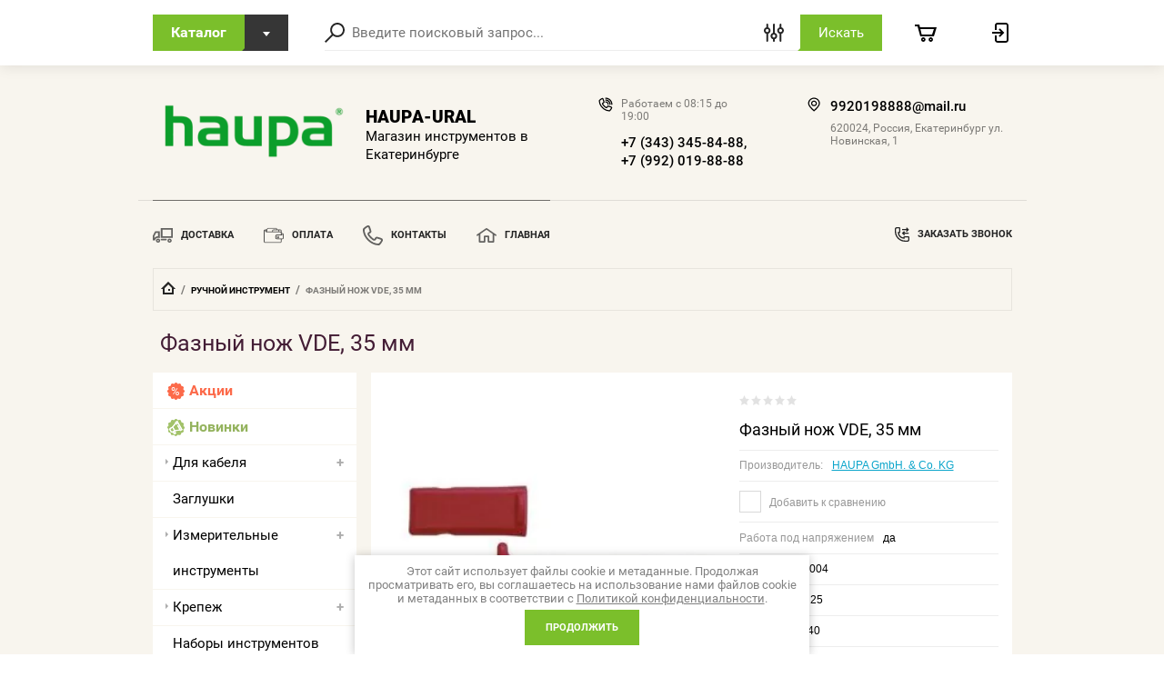

--- FILE ---
content_type: text/html; charset=utf-8
request_url: http://haupa-ural.ru/magazin/product/faznyy-nozh-vde-35-mm
body_size: 35833
content:

	<!doctype html>
<html lang="ru">
<head>
<meta charset="utf-8">
<meta name="robots" content="all"/>
<title>Фазный нож VDE, 35 мм</title>
<meta name="description" content="Фазный нож VDE, 35 мм">
<meta name="keywords" content="Фазный нож VDE, 35 мм">
<meta name="SKYPE_TOOLBAR" content="SKYPE_TOOLBAR_PARSER_COMPATIBLE">
<meta name="viewport" content="width=device-width, initial-scale=1.0, maximum-scale=1.0, user-scalable=no">

<script src="/g/libs/jquery/1.10.2/jquery.min.js"></script>
<script src="/g/libs/jqueryui/1.10.3/jquery-ui.min.js" charset="utf-8"></script>
	<link rel="stylesheet" href="/g/css/styles_articles_tpl.css">
<link rel='stylesheet' type='text/css' href='/shared/highslide-4.1.13/highslide.min.css'/>
<script type='text/javascript' src='/shared/highslide-4.1.13/highslide-full.packed.js'></script>
<script type='text/javascript'>
hs.graphicsDir = '/shared/highslide-4.1.13/graphics/';
hs.outlineType = null;
hs.showCredits = false;
hs.lang={cssDirection:'ltr',loadingText:'Загрузка...',loadingTitle:'Кликните чтобы отменить',focusTitle:'Нажмите чтобы перенести вперёд',fullExpandTitle:'Увеличить',fullExpandText:'Полноэкранный',previousText:'Предыдущий',previousTitle:'Назад (стрелка влево)',nextText:'Далее',nextTitle:'Далее (стрелка вправо)',moveTitle:'Передвинуть',moveText:'Передвинуть',closeText:'Закрыть',closeTitle:'Закрыть (Esc)',resizeTitle:'Восстановить размер',playText:'Слайд-шоу',playTitle:'Слайд-шоу (пробел)',pauseText:'Пауза',pauseTitle:'Приостановить слайд-шоу (пробел)',number:'Изображение %1/%2',restoreTitle:'Нажмите чтобы посмотреть картинку, используйте мышь для перетаскивания. Используйте клавиши вперёд и назад'};</script>

            <!-- 46b9544ffa2e5e73c3c971fe2ede35a5 -->
            <script src='/shared/s3/js/lang/ru.js'></script>
            <script src='/shared/s3/js/common.min.js'></script>
        <link rel='stylesheet' type='text/css' href='/shared/s3/css/calendar.css' /><link rel="icon" href="/favicon.ico" type="image/x-icon">
<link rel="apple-touch-icon" href="/touch-icon-iphone.png">
<link rel="apple-touch-icon" sizes="76x76" href="/touch-icon-ipad.png">
<link rel="apple-touch-icon" sizes="120x120" href="/touch-icon-iphone-retina.png">
<link rel="apple-touch-icon" sizes="152x152" href="/touch-icon-ipad-retina.png">
<meta name="msapplication-TileImage" content="/touch-w8-mediumtile.png"/>
<meta name="msapplication-square70x70logo" content="/touch-w8-smalltile.png" />
<meta name="msapplication-square150x150logo" content="/touch-w8-mediumtile.png" />
<meta name="msapplication-wide310x150logo" content="/touch-w8-widetile.png" />
<meta name="msapplication-square310x310logo" content="/touch-w8-largetile.png" />

<!--s3_require-->
<link rel="stylesheet" href="/g/basestyle/1.0.1/user/user.css" type="text/css"/>
<link rel="stylesheet" href="/g/basestyle/1.0.1/user/user.red.css" type="text/css"/>
<script type="text/javascript" src="/g/basestyle/1.0.1/user/user.js" async></script>
<!--/s3_require-->
			
		
		
		
			<link rel="stylesheet" type="text/css" href="/g/shop2v2/default/css/theme.less.css">		
			<script type="text/javascript" src="/g/printme.js"></script>
		<script type="text/javascript" src="/g/shop2v2/default/js/tpl.js"></script>
		<script type="text/javascript" src="/g/shop2v2/default/js/baron.min.js"></script>
		
			<script type="text/javascript" src="/g/shop2v2/default/js/shop2.2.js"></script>
		
	<script type="text/javascript">shop2.init({"productRefs": {"1034892415":{"rabota_pod_naprazeniem":{"1":["1386294815"]},"artikul":{"200004":["1386294815"]},"sirina_mm":{"15775661":["1386294815"]},"vysota_mm":{"15762661":["1386294815"]},"dlina_mm":{"15731261":["1386294815"]},"cvet":{"#ff0000":["1386294815"]},"dlina_korpusa_dk":{"15702661":["1386294815"]},"forma":{"15615061":["1386294815"]}}},"apiHash": {"getPromoProducts":"4ae17203d0e8de2b0beb8b97e858dce8","getSearchMatches":"489c131f62c04087c42c0395c9350d5d","getFolderCustomFields":"483966a9b95242eb570df0fd1ba8e165","getProductListItem":"79bfbe8fd64fd6fa18671df16df923ce","cartAddItem":"9f897cd8c411f5d5d8913fd042fcf450","cartRemoveItem":"44cfd84e2e8dde84868b0d57dbf53dab","cartUpdate":"6f506aa2108902b886a06876d1c78c25","cartRemoveCoupon":"03e809c04b96b816bc7e202da46e1424","cartAddCoupon":"7a12b4e759d3acde41a3d59f06f8d1fc","deliveryCalc":"6a858a8b44ce06c9703adba3470c3504","printOrder":"a55049797733ced3a90b29a9045f904d","cancelOrder":"cf80495dc1fb6327cf2d72d3c0240c35","cancelOrderNotify":"a9f58359b4b767991382ebb0ff117148","repeatOrder":"8a9e5062a72c23517984dd8af2c3d87e","paymentMethods":"42aa9e5e46513b4270bb85a0ef5ed296","compare":"07979fbcaf2a3dc632bf374235412cc3"},"hash": null,"verId": 1970060,"mode": "product","step": "","uri": "/magazin","IMAGES_DIR": "/d/","my": {"show_sections":true,"lazy_load_subpages":true,"special_alias":"special","new_alias":"new"},"shop2_cart_order_payments": 3,"cf_margin_price_enabled": 0,"maps_yandex_key":"","maps_google_key":""});</script>
<style type="text/css">.product-item-thumb {width: 197px;}.product-item-thumb .product-image, .product-item-simple .product-image {height: 150px;width: 197px;}.product-item-thumb .product-amount .amount-title {width: 101px;}.product-item-thumb .product-price {width: 147px;}.shop2-product .product-side-l {width: 200px;}.shop2-product .product-image {height: 190px;width: 200px;}.shop2-product .product-thumbnails li {width: 56px;height: 56px;}</style>

<link rel="stylesheet" href="/g/templates/shop2/2.72.2/css/jquery-ui.min.css">
<link rel="stylesheet" href="/g/templates/shop2/2.72.2/css/nouislider.min.css">
<link rel="stylesheet" href="/g/templates/shop2/2.72.2/css/jquery.formstyler.css">
<link rel="stylesheet" href="/g/templates/shop2/2.72.2/css/owl.carousel.min.css">
    <link rel="stylesheet" href="/g/templates/shop2/2.72.2/css/lightgallery.min.css">
    
    <link rel="stylesheet" href="/t/v3287/images/theme3/theme.scss.css">

<script src="/g/s3/misc/eventable/0.0.1/s3.eventable.js" type="text/javascript"></script>
<script src="/g/s3/misc/math/0.0.1/s3.math.js" type="text/javascript"></script>
<script src="/g/s3/menu/allin/0.0.2/s3.menu.allin.js" type="text/javascript"></script>

<script src="/g/libs/jquery-maskedinput/1.3.1/jquery.maskedinput.min.js" type="text/javascript"></script>

<script src="/g/templates/shop2/2.72.2/js/modernizr.custom.js" charset="utf-8"></script>
<script src="/g/templates/shop2/2.72.2/js/flexmenu.js" charset="utf-8"></script>
<script src="/g/templates/shop2/2.72.2/js/resizeController.js" charset="utf-8"></script>
<script src="/g/templates/shop2/2.72.2/js/jquery.columnizer.min.js" charset="utf-8"></script>
<script src="/g/templates/shop2/2.72.2/js/jquery.formstyler.min.js" charset="utf-8"></script>
<script src="/g/templates/shop2/2.72.2/js/nouislider.min.js" charset="utf-8"></script>
<script src="/g/templates/shop2/2.72.2/js/owl.carousel.min.js" charset="utf-8"></script>
<script src="/g/templates/shop2/2.72.2/js/bindImageLoad.js" charset="utf-8"></script>
<script src="/g/templates/shop2/2.72.2/js/timer.js" charset="utf-8"></script>
<script src="/g/templates/shop2/2.72.2/js/lightgallery.min.js" charset="utf-8"></script>
<script src="/g/templates/shop2/2.72.2/js/jquery.responsiveTabs.min.js" charset="utf-8"></script>
<script src="/g/templates/shop2/2.72.2/js/jquery.matchHeight.js" charset="utf-8"></script>
<script src="/g/templates/shop2/2.72.2/js/jquery_ui.js" charset="utf-8"></script>
<script src="/g/templates/shop2/2.72.2/js/s3.form.js" charset="utf-8"></script>

<script src="/g/templates/shop2/2.72.2/js/main.js" charset="utf-8"></script>


<!--[if lt IE 10]>
<script src="/g/libs/ie9-svg-gradient/0.0.1/ie9-svg-gradient.min.js"></script>
<script src="/g/libs/jquery-placeholder/2.0.7/jquery.placeholder.min.js"></script>
<script src="/g/libs/jquery-textshadow/0.0.1/jquery.textshadow.min.js"></script>
<script src="/g/s3/misc/ie/0.0.1/ie.js"></script>
<![endif]-->
<!--[if lt IE 9]>
<script src="/g/libs/html5shiv/html5.js"></script>
<![endif]-->

</head>
<body>
    <div class="wrapper invisible">
        <header role="banner" class="header">
            <div class="header-top">
                <div class="categories_popup fade-in-top">
                    <div class="categories_popup_inner site-width">
                        <div class="top-line">
                            <div class="title">
                                Каталог
                            </div>
                            <div class="close-button">
                                <svg
                                 xmlns="http://www.w3.org/2000/svg"
                                 xmlns:xlink="http://www.w3.org/1999/xlink"
                                 width="10px" height="11px">
                                <path fill-rule="evenodd"  opacity="0.851" fill="rgb(0, 0, 0)"
                                 d="M8.535,0.550 L5.000,4.085 L1.465,0.550 L0.051,1.964 L3.586,5.499 L0.051,9.035 L1.465,10.450 L5.000,6.914 L8.535,10.450 L9.949,9.035 L6.414,5.499 L9.949,1.964 L8.535,0.550 Z"/>
                                </svg>
                            </div>
                        </div>
                        <div class="categories_menu_wrap">
                            <li class="campaign_link">
                                <a href="/magazin/search?s[special]=1">
                                    Акции
                                </a>
                            </li>
                            <li class="new_link">
                                <a href="/magazin/search?s[new]=1">
                                    Новинки
                                </a>
                            </li>
                                                        <ul class="categories_menu clear-list"><li class="has-child dontsplit"><a href="/magazin/folder/dlya-kabelya" >Для кабеля</a><ul class="level-2"><li><a href="/magazin/folder/instrument-dlya-opressovki" >Инструмент для опрессовки</a></li><li><a href="/magazin/folder/instrument-dlya-shtampovki" >Инструмент для штамповки</a></li><li class="has-child dontsplit"><a href="/magazin/folder/kabelnaya-armatura" >Кабельная арматура</a><ul class="level-3"><li><a href="/magazin/folder/termousadochnaya-trubka" >Термоусадочная трубка</a></li><li><a href="/magazin/folder/udliniteli-dlya-trub" >Удлинители для труб</a></li></ul></li><li><a href="/magazin/folder/kabelnyye-vvody" >Кабельные вводы</a></li><li class="has-child dontsplit"><a href="/magazin/folder/kabelnyye-nakonechniki" >Кабельные наконечники</a><ul class="level-3"><li><a href="/magazin/folder/boltovoy-nakonechnik" >Болтовой наконечник</a></li><li><a href="/magazin/folder/konechnyye-gilzy" >Конечные гильзы</a></li><li><a href="/magazin/folder/nabory-nakonechnikov" >Наборы наконечников</a></li><li><a href="/magazin/folder/nakonechnik-koltsevoy" >Наконечник кольцевой</a></li><li><a href="/magazin/folder/nakonechnik-s-vilkoy" >Наконечник с вилкой</a></li><li><a href="/magazin/folder/nakonechnik-trubchatyy" >Наконечник трубчатый</a></li><li><a href="/magazin/folder/obzhimnyye-nakonechniki" >Обжимные наконечники</a></li><li><a href="/magazin/folder/shtekery" >Штекеры</a></li><li><a href="/magazin/folder/shtifty" >Штифты</a></li></ul></li><li class="has-child dontsplit"><a href="/magazin/folder/kabelnyye-soyediniteli" >Кабельные соединители</a><ul class="level-3"><li><a href="/magazin/folder/gilzy-dlya-kabelya" >Гильзы для кабеля</a></li><li><a href="/magazin/folder/kontsevyye-soyediniteli" >Концевые соединители</a></li><li><a href="/magazin/folder/parallelnyye-soyediniteli" >Параллельные соединители</a></li><li><a href="/magazin/folder/pressovochnyye-soyediniteli" >Прессовочные соединители</a></li></ul></li><li><a href="/magazin/folder/kabelnyye-styazhki" >Кабельные стяжки</a></li><li class="has-child dontsplit"><a href="/magazin/folder/krimpery" >Кримперы</a><ul class="level-3"><li><a href="/magazin/folder/gidravlicheskiy-instrument-dlya-obzhima" >Гидравлический инструмент для обжима</a></li><li><a href="/magazin/folder/kleshchi-dlya-styazhek" >Клещи для стяжек</a></li><li><a href="/magazin/folder/nabory-dlya-obzhima" >Наборы для обжима</a></li><li><a href="/magazin/folder/nasadki-dlya-obzhimnykh-kleshchey" >Насадки для обжимных клещей</a></li><li><a href="/magazin/folder/obzhimnyye-kleshchi" >Обжимные клещи</a></li><li><a href="/magazin/folder/obzhimnyye-kleshchi-dlya-koaksialnykh-kabeley" >Обжимные клещи для коаксиальных кабелей</a></li><li><a href="/magazin/folder/obzhimnyye-kleshchi-dlya-konechnykh-gilz" >Обжимные клещи для конечных гильз</a></li><li><a href="/magazin/folder/obzhimnyye-kleshchi-dlya-fotovaltaiki" >Обжимные клещи для фотовальтаики</a></li><li><a href="/magazin/folder/pnevmaticheskiy-obzhimnoy-instrument" >Пневматический обжимной инструмент</a></li><li><a href="/magazin/folder/press-kleshchi" >Пресс - клещи</a></li><li><a href="/magazin/folder/elektricheskiy-obzhimnoy-instrument" >Электрический обжимной инструмент</a></li><li><a href="/magazin/folder/razvodnyye-kleshchi" >Разводные клещи</a></li></ul></li><li class="has-child dontsplit"><a href="/magazin/folder/materialy-dlya-kabelya" >Материалы для кабеля</a><ul class="level-3"><li><a href="/magazin/folder/kabelnyye-protyazhki" >Кабельные протяжки</a></li><li><a href="/magazin/folder/steklovolokonnyye-prutki" >Стекловолоконные прутки</a></li><li><a href="/magazin/folder/ustroystva-dlya-protyazhki" >Устройства для протяжки</a></li></ul></li><li><a href="/magazin/folder/skoby-dlya-krepleniya-kabelya" >Скобы для крепления кабеля</a></li><li><a href="/magazin/folder/strippery" >Стрипперы</a></li><li><a href="/magazin/folder/udaleniye-izolyatsii" >Удаление изоляции</a></li></ul></li><li><a href="/magazin/folder/zaglushki" >Заглушки</a></li><li class="has-child dontsplit"><a href="/magazin/folder/izmeritelnyye-instrumenty" >Измерительные инструменты</a><ul class="level-2"><li><a href="/magazin/folder/multimetry" >Мультиметры</a></li><li><a href="/magazin/folder/ruletki" >Рулетки</a></li><li><a href="/magazin/folder/slesarnyye-ugolniki" >Слесарные угольники</a></li><li><a href="/magazin/folder/shtangentsirkul" >Штангенциркуль</a></li><li><a href="/magazin/folder/urovni" >Уровни</a></li><li><a href="/magazin/folder/indikatory-napryazheniya" >Индикаторы напряжения</a></li><li><a href="/magazin/folder/tester-napryazheniya" >Тестер напряжения</a></li></ul></li><li class="has-child dontsplit"><a href="/magazin/folder/krepezh" >Крепеж</a><ul class="level-2"><li><a href="/magazin/folder/bolty" >Болты</a></li><li><a href="/magazin/folder/vinty" >Винты</a></li><li><a href="/magazin/folder/shayby" >Шайбы</a></li><li><a href="/magazin/folder/shurupy" >Шурупы</a></li></ul></li><li><a href="/magazin/folder/nabory-instrumentov" >Наборы инструментов</a></li><li class="has-child dontsplit"><a href="/magazin/folder/osnastka-instrumenta" >Оснастка инструмента</a><ul class="level-2"><li><a href="/magazin/folder/bity" >Биты</a></li><li><a href="/magazin/folder/bury" >Буры</a></li><li><a href="/magazin/folder/izolenta" >Изолента</a></li><li><a href="/magazin/folder/otreznyye-diski" >Отрезные диски</a></li><li><a href="/magazin/folder/sverla" >Сверла</a></li><li><a href="/magazin/folder/sumka-dlya-instrumentov" >Сумка для инструментов</a></li><li><a href="/magazin/folder/chemodan-dlya-instrumentov" >Чемодан для инструментов</a></li><li><a href="/magazin/folder/yashchik-dlya-instrumentov" >Ящик для инструментов</a></li></ul></li><li class="has-child dontsplit"><a href="/magazin/folder/plombirovka" >Пломбировка</a><ul class="level-2"><li><a href="/magazin/folder/plastmassovyye-plomby" >Пластмассовые пломбы</a></li><li><a href="/magazin/folder/plombirovochnaya-provoloka" >Пломбировочная проволока</a></li><li><a href="/magazin/folder/plombirovochnyye-kleshchi" >Пломбировочные клещи</a></li><li><a href="/magazin/folder/svintsovyye-plomby" >Свинцовые пломбы</a></li></ul></li><li><a href="/magazin/folder/prochiye-materialy" >Прочие материалы</a></li><li class="has-child dontsplit opened"><a href="/magazin/folder/ruchnoy-instrument" >Ручной инструмент</a><ul class="level-2"><li><a href="/magazin/folder/boltorezy" >Болторезы</a></li><li><a href="/magazin/folder/dlya-trosa" >Для троса</a></li><li><a href="/magazin/folder/dyrokol" >Дырокол</a></li><li><a href="/magazin/folder/zubilo" >Зубило</a></li><li class="has-child dontsplit opened"><a href="/magazin/folder/kabelerezy" >Кабелерезы</a><ul class="level-3"><li><a href="/magazin/folder/akkumulyatornyye-rezaki" >Аккумуляторные резаки</a></li><li><a href="/magazin/folder/gidravlicheskiye-rezaki" >Гидравлические резаки</a></li><li class="opened active"><a href="/magazin/folder/nozhi-dlya-kabelya" >Ножи для кабеля</a></li><li><a href="/magazin/folder/nozhnitsy-dlya-rezki-kabelya" >Ножницы для резки кабеля</a></li><li><a href="/magazin/folder/rezaki-dlya-kabelya" >Резаки для кабеля</a></li></ul></li><li><a href="/magazin/folder/kernery" >Кернеры</a></li><li><a href="/magazin/folder/kruglogubtsy" >Круглогубцы</a></li><li><a href="/magazin/folder/kuvaldy" >Кувалды</a></li><li><a href="/magazin/folder/kusachki" >Кусачки</a></li><li><a href="/magazin/folder/metchiki" >Метчики</a></li><li><a href="/magazin/folder/molotki" >Молотки</a></li><li><a href="/magazin/folder/napilniki" >Напильники</a></li><li><a href="/magazin/folder/nozhovki-po-metallu" >Ножовки по металлу</a></li><li><a href="/magazin/folder/passatizhi" >Пассатижи</a></li><li><a href="/magazin/folder/pintsety" >Пинцеты</a></li><li><a href="/magazin/folder/ploskogubtsy" >Плоскогубцы</a></li><li><a href="/magazin/folder/topory" >Топоры</a></li><li><a href="/magazin/folder/prisposobleniya-dlya-rezki-trub" >Приспособления для резки труб</a></li><li class="has-child dontsplit"><a href="/magazin/folder/trubnyye-klyuchi" >Трубные ключи</a><ul class="level-3"><li><a href="/magazin/folder/gayechnyye-klyuchi" >Гаечные ключи</a></li><li><a href="/magazin/folder/gayechnyy-klyuch-koltsevoy" >Гаечный ключ кольцевой</a></li><li><a href="/magazin/folder/dinamometricheskiy-klyuch" >Динамометрический ключ</a></li><li><a href="/magazin/folder/klyuch-shestigrannik" >Ключ шестигранник</a></li><li><a href="/magazin/folder/nabor-klyuchey" >Набор ключей</a></li><li><a href="/magazin/folder/razvodnoy-gayechnyy-klyuch" >Разводной гаечный ключ</a></li><li><a href="/magazin/folder/razvodnoy-gazovyy-klyuch" >Разводной газовый ключ</a></li><li><a href="/magazin/folder/tortsevyye-klyuchi" >Торцевые ключи</a></li><li><a href="/magazin/folder/treshchotochnyye-klyuchi" >Трещоточные ключи</a></li><li><a href="/magazin/folder/shtiftovyy-klyuch" >Штифтовый ключ</a></li></ul></li></ul></li><li class="has-child dontsplit"><a href="/magazin/folder/elektroinstrument" >Электроинструмент</a><ul class="level-2"><li><a href="/magazin/folder/payalniki" >Паяльники</a></li><li><a href="/magazin/folder/perekhodniki-dlya-dreli" >Переходники для дрели</a></li><li><a href="/magazin/folder/pila-koltsevaya" >Пила кольцевая</a></li><li><a href="/magazin/folder/pila-kompaktnaya" >Пила компактная</a></li></ul></li><li><a href="/magazin/folder/plombirovochnyye-kleshchi-1" > Пломбировочные клещи</a></li><li><a href="/magazin/folder/shtifty-kruglyye" >Штифты (круглые)</a></li><li><a href="/magazin/folder/ploskiye" >Штифты (плоские)</a></li><li class="has-child dontsplit"><a href="/magazin/folder/instument-dlya-elektromontazha" >Инстумент для электромонтажа</a><ul class="level-2"><li><a href="/magazin/folder/instrument-dlya-rezki-nozhnitsy-kabelerezy" >Инструмент  для резки (ножницы, кабелерезы)</a></li><li><a href="/magazin/folder/instrument-dlya-snyatiya-izolyatsii" >Инструмент для снятия изоляции</a></li><li><a href="/magazin/folder/obzhimnoy-instrument" >Обжимной инструмент</a></li><li><a href="/magazin/folder/instument-dlya-zakladki-kabelya" >Инстумент для закладки кабеля</a></li><li><a href="/magazin/folder/instument-dlya-shtampovki" >Инстумент для штамповки</a></li></ul></li><li class="has-child dontsplit"><a href="/magazin/folder/izdeliya-dlya-elektromontazha" >Изделия для электромонтажа</a><ul class="level-2"><li><a href="/magazin/folder/kabelnaya-armatura-1" >Кабельная арматура</a></li><li><a href="/magazin/folder/izolyatsionnyye-materialy" >Изоляционные материалы</a></li><li><a href="/magazin/folder/krepleniye-kabelya" >Крепление кабеля</a></li><li><a href="/magazin/folder/kabelnyye-rezbovyye-soyedineniya" >КАбельные резьбовые соединения</a></li></ul></li><li class="has-child dontsplit"><a href="/magazin/folder/dielektricheskiye-instrumenty" >Диэлектрические  инструменты</a><ul class="level-2"><li><a href="/magazin/folder/nozhi" >Ножи</a></li><li><a href="/magazin/folder/instrument-dlya-snyatiya-izolyatsii-1" >Инструмент для снятия изоляции</a></li><li><a href="/magazin/folder/instrument-dlya-rezki-kabelya" >Инструмент для резки кабеля</a></li><li><a href="/magazin/folder/nabory-dielektricheskogo-instrumenta" >Наборы диэлектрического инструмента</a></li><li><a href="/magazin/folder/otvertki-1" >Отвертки</a></li><li><a href="/magazin/folder/izmeritelnyye-pribory-i-testery" >Измерительные  приборы и тестеры</a></li><li><a href="/magazin/folder/gayechnyye-klyuchi-1" >Гаечные ключи</a></li><li><a href="/magazin/folder/sharnirno-gubtsevyy-instrument" >Шарнирно-губцевый инструмент</a></li><li><a href="/magazin/folder/dopolnitelnoye-oborudovaniye" >Дополнительное оборудование</a></li></ul></li><li class="has-child dontsplit"><a href="/magazin/folder/slesarno-montazhnyy-instument" >Слесарно-монтажный инстумент</a><ul class="level-2"><li class="has-child dontsplit"><a href="/magazin/folder/otvertki" >Отвёртки</a><ul class="level-3"><li><a href="/magazin/folder/nabory-otvertok" >Наборы отверток</a></li><li><a href="/magazin/folder/otvertka-dinamometricheskaya-dlya-vintov" >Отвертка динамометрическая (для винтов)</a></li><li><a href="/magazin/folder/otvertka-zvezdochka-tx-s-tx" >Отвертка звездочка (Тx/S-Tx)</a></li><li><a href="/magazin/folder/otvertka-shestigrannik" >Отвертка шестигранник</a></li><li><a href="/magazin/folder/otvertki-tri-wing-trekhlopastnyye" >Отвертки tri wing (трехлопастные)</a></li><li><a href="/magazin/folder/otvertki-krestovyye" >Отвертки крестовые</a></li><li><a href="/magazin/folder/otvertki-shlitsevyye" >Отвертки шлицевые</a></li><li><a href="/magazin/folder/pretsizionnyye-otvertki" >Прецизионные отвертки</a></li></ul></li><li><a href="/magazin/folder/sharnirno-gubtsevyy-instrument-1" >Шарнирно-губцевый инструмент (1)</a></li><li><a href="/magazin/folder/rezhushchiy-instrument" >Режущий инструмент</a></li><li><a href="/magazin/folder/izmeritelnyy-instrument" >Измерительный инструмент</a></li><li><a href="/magazin/folder/shestigrannyye-shtiftovyye-klyuchi" >Шестигранные(штифтовые) ключи</a></li><li><a href="/magazin/folder/instrument-obshchego-naznacheniya" >Инструмент общего назначения</a></li><li><a href="/magazin/folder/klyuchi-dlya-raspredelitelnykh-shkafov" >Ключи для распределительных шкафов</a></li><li><a href="/magazin/folder/udarnyy-instrument" >Ударный инструмент</a></li></ul></li><li class="has-child dontsplit"><a href="/magazin/folder/sistemy-transportirovki-i-khraneniya" >Системы транспортировки и хранения</a><ul class="level-2"><li><a href="/magazin/folder/peredvizhnaya-masterskaya" >Передвижная мастерская</a></li><li><a href="/magazin/folder/plastikovyye-yashchiki" >Пластиковые ящики</a></li><li><a href="/magazin/folder/sbornyye-konteynery-syscon" >Сборные контейнеры &quot;SysCon&quot;</a></li><li><a href="/magazin/folder/neylonovyye-sumki-s-naborom-instrumentov" >Нейлоновые сумки с набором инструментов</a></li><li><a href="/magazin/folder/plastikovyye-chemodany-pustyye" >Пластиковые чемоданы  пустые</a></li><li><a href="/magazin/folder/kozhanyye-chemodany-i-sumki-s-naborom-instrumentov" >Кожаные чемоданы и сумки с набором инструментов</a></li><li><a href="/magazin/folder/kozhanyye-chemodany-i-sumki-pustyye" >Кожаные чемоданы и сумки  пустые</a></li><li><a href="/magazin/folder/plastikovyye-chemodany-s-naborom-instrumentov" >Пластиковые чемоданы  с набором инструментов</a></li></ul></li><li class="has-child dontsplit"><a href="/magazin/folder/soputstvuyushchiye-tovary-i-osnastka" >Сопутствующие товары и оснастка</a><ul class="level-2"><li><a href="/magazin/folder/tekhnicheskoye-obsluzhivaniye" >Техническое обслуживание</a></li><li><a href="/magazin/folder/payalnoye-oborudovaniye" >Паяльное оборудование и расходные материалы</a></li><li class="has-child dontsplit"><a href="/magazin/folder/osvetitelnoye-oborudovaniye" >Осветительное оборудование</a><ul class="level-3"><li><a href="/magazin/folder/fonari" >Фонари</a></li></ul></li><li><a href="/magazin/folder/bity-1" >Биты</a></li><li><a href="/magazin/folder/rezbonareznoy-instrument" >Резьбонарезной инструмент</a></li><li><a href="/magazin/folder/sverla-bury-koronki" >Сверла ,буры, коронки</a></li><li><a href="/magazin/folder/koltsevyye-pily" >Кольцевые пилы</a></li><li><a href="/magazin/folder/metizy" >Метизы</a></li></ul></li></ul>                                                    </div>
                        
                    </div>
                </div>
                <div class="header-top_inner site-width">
                    <div class="categories-button">
                        <div class="label">Каталог</div>
                        <div class="arrow">
                            <svg
                             xmlns="http://www.w3.org/2000/svg"
                             xmlns:xlink="http://www.w3.org/1999/xlink"
                             width="8px" height="5px">
                            <path fill-rule="evenodd" d="M3.988,4.992 L5.990,2.494 L7.990,-0.005 L3.988,-0.005 L-0.012,-0.005 L1.986,2.494 L3.988,4.992 Z"/>
                            </svg>
                        </div>
                    </div>
	                <a href="#" class="low-res-burger"></a>
                    <div class="low-res-extender"></div>
                    <div class="low-res-search-button"></div>
                    <form action='/magazin/search' enctype="multipart/form-data" class="search-form2" ><input class="search-text" placeholder="Введите поисковый запрос..." autocomplete="off" name="search_text" value=""/><div class="input-wrap"><div class="extended"></div><input type="submit" class="search-button" value="Искать" /><span class="corner"></span></div><re-captcha data-captcha="recaptcha"
     data-name="captcha"
     data-sitekey="6LcNwrMcAAAAAOCVMf8ZlES6oZipbnEgI-K9C8ld"
     data-lang="ru"
     data-rsize="invisible"
     data-type="image"
     data-theme="light"></re-captcha></form>
                    <div class="extended-search_wrap">
                        <div class="top-line">
                            <div class="title">
                                Поиск
                            </div>
                            <div class="close-button">
                               <svg xmlns="http://www.w3.org/2000/svg"
                            xmlns:xlink="http://www.w3.org/1999/xlink"
                            width="10px" height="11px"> <path fill-rule="evenodd"  opacity="0.851" fill="rgb(0, 0, 0)" d="M8.535,0.550 L5.000,4.085 L1.465,0.550 L0.051,1.964 L3.586,5.499 L0.051,9.035 L1.465,10.450 L5.000,6.914 L8.535,10.450 L9.949,9.035 L6.414,5.499 L9.949,1.964 L8.535,0.550 Z"/>
                            </svg>
                            </div>
                        </div>
                        <div class="low-res_wrap">
                            <form action='/magazin/search' enctype="multipart/form-data" class="search-form2" >
                                <input class="search-text" placeholder="Введите поисковый запрос..." autocomplete="off" name="s[name]" value=""/>
                                <div class="input-wrap">
                                    
                                    <input type="submit" class="search-button" value="Искать" />
                                    <span class="corner"></span>
                                </div>
                            <re-captcha data-captcha="recaptcha"
     data-name="captcha"
     data-sitekey="6LcNwrMcAAAAAOCVMf8ZlES6oZipbnEgI-K9C8ld"
     data-lang="ru"
     data-rsize="invisible"
     data-type="image"
     data-theme="light"></re-captcha></form>
                            <div class="low-res-button">
                                Расширенный поиск
                            </div>
                        </div>
                        	
    
<div class="shop2-block search-form ">
	<div class="block-title">
		<strong>Расширенный поиск</strong>
		<span>&nbsp;</span>
	</div>
	<div class="block-body">
		<form action="/magazin/search" enctype="multipart/form-data">
			<input type="hidden" name="sort_by" value=""/>

							<div class="row">
					<label class="row-title" for="shop2-name">Название:</label>
					<div class="row_body">
						<input type="text" name="s[name]" size="20" id="shop2-name" value="" />
					</div>
				</div>
						
							<div class="row search_price range_slider_wrapper">
	                <div class="row-title active">Цена</div>
	                <div class="row_body active">
		                <div class="price_range clear-self">
			                 <span class="price_from">от</span>
		                    <input name="s[price][min]" type="text" size="5" class="small low" value="0" />
			                 <span class="price_till">до</span>
		                    <input name="s[price][max]" type="text" size="5" class="small big"  data-max="200000" value="200000" />
		                </div>
		              <div class="input_range_slider"></div>
	                </div>
	            </div>
			
							<div class="row">
					<label class="row-title" for="shop2-article">Артикул:</label>
					<div class="row_body">
						<input type="text" name="s[article]" id="shop2-article" value="" />
					</div>
				</div>
			
							<div class="row">
					<label class="row-title" for="shop2-text">Текст:</label>
					<div class="row_body">
						<input type="text" name="search_text" size="20" id="shop2-text"  value="" />
					</div>
				</div>
			
			
							<div class="row">
					<div class="row-title">Выберите категорию:</div>
					<div class="row_body">
						<select name="s[folder_id]" id="s[folder_id]">
							<option value="">Все</option>
																																                            <option value="22643061" >
		                                 Для кабеля
		                            </option>
		                        																	                            <option value="22643261" >
		                                &raquo; Инструмент для опрессовки
		                            </option>
		                        																	                            <option value="22644861" >
		                                &raquo; Инструмент для штамповки
		                            </option>
		                        																	                            <option value="22646461" >
		                                &raquo; Кабельная арматура
		                            </option>
		                        																	                            <option value="22649861" >
		                                &raquo;&raquo; Термоусадочная трубка
		                            </option>
		                        																	                            <option value="22650261" >
		                                &raquo;&raquo; Удлинители для труб
		                            </option>
		                        																	                            <option value="22650661" >
		                                &raquo; Кабельные вводы
		                            </option>
		                        																	                            <option value="22650861" >
		                                &raquo; Кабельные наконечники
		                            </option>
		                        																	                            <option value="22652861" >
		                                &raquo;&raquo; Болтовой наконечник
		                            </option>
		                        																	                            <option value="22653261" >
		                                &raquo;&raquo; Конечные гильзы
		                            </option>
		                        																	                            <option value="22661061" >
		                                &raquo;&raquo; Наборы наконечников
		                            </option>
		                        																	                            <option value="22665061" >
		                                &raquo;&raquo; Наконечник кольцевой
		                            </option>
		                        																	                            <option value="22665261" >
		                                &raquo;&raquo; Наконечник с вилкой
		                            </option>
		                        																	                            <option value="22665461" >
		                                &raquo;&raquo; Наконечник трубчатый
		                            </option>
		                        																	                            <option value="22697861" >
		                                &raquo;&raquo; Обжимные наконечники
		                            </option>
		                        																	                            <option value="28662261" >
		                                &raquo;&raquo; Штекеры
		                            </option>
		                        																	                            <option value="22699061" >
		                                &raquo;&raquo; Штифты
		                            </option>
		                        																	                            <option value="22723461" >
		                                &raquo; Кабельные соединители
		                            </option>
		                        																	                            <option value="22731461" >
		                                &raquo;&raquo; Гильзы для кабеля
		                            </option>
		                        																	                            <option value="22734661" >
		                                &raquo;&raquo; Концевые соединители
		                            </option>
		                        																	                            <option value="22734861" >
		                                &raquo;&raquo; Параллельные соединители
		                            </option>
		                        																	                            <option value="22735061" >
		                                &raquo;&raquo; Прессовочные соединители
		                            </option>
		                        																	                            <option value="22747461" >
		                                &raquo; Кабельные стяжки
		                            </option>
		                        																	                            <option value="22753461" >
		                                &raquo; Кримперы
		                            </option>
		                        																	                            <option value="22760861" >
		                                &raquo;&raquo; Гидравлический инструмент для обжима
		                            </option>
		                        																	                            <option value="22761061" >
		                                &raquo;&raquo; Клещи для стяжек
		                            </option>
		                        																	                            <option value="22763061" >
		                                &raquo;&raquo; Наборы для обжима
		                            </option>
		                        																	                            <option value="22763461" >
		                                &raquo;&raquo; Насадки для обжимных клещей
		                            </option>
		                        																	                            <option value="22784861" >
		                                &raquo;&raquo; Обжимные клещи
		                            </option>
		                        																	                            <option value="22785061" >
		                                &raquo;&raquo; Обжимные клещи для коаксиальных кабелей
		                            </option>
		                        																	                            <option value="22787861" >
		                                &raquo;&raquo; Обжимные клещи для конечных гильз
		                            </option>
		                        																	                            <option value="22790261" >
		                                &raquo;&raquo; Обжимные клещи для фотовальтаики
		                            </option>
		                        																	                            <option value="22790661" >
		                                &raquo;&raquo; Пневматический обжимной инструмент
		                            </option>
		                        																	                            <option value="22791061" >
		                                &raquo;&raquo; Пресс - клещи
		                            </option>
		                        																	                            <option value="22791261" >
		                                &raquo;&raquo; Электрический обжимной инструмент
		                            </option>
		                        																	                            <option value="28656861" >
		                                &raquo;&raquo; Разводные клещи
		                            </option>
		                        																	                            <option value="22791461" >
		                                &raquo; Материалы для кабеля
		                            </option>
		                        																	                            <option value="22865461" >
		                                &raquo;&raquo; Кабельные протяжки
		                            </option>
		                        																	                            <option value="22865661" >
		                                &raquo;&raquo; Стекловолоконные прутки
		                            </option>
		                        																	                            <option value="22867661" >
		                                &raquo;&raquo; Устройства для протяжки
		                            </option>
		                        																	                            <option value="22885661" >
		                                &raquo; Скобы для крепления кабеля
		                            </option>
		                        																	                            <option value="22886061" >
		                                &raquo; Стрипперы
		                            </option>
		                        																	                            <option value="22886661" >
		                                &raquo; Удаление изоляции
		                            </option>
		                        																	                            <option value="22986061" >
		                                 Заглушки
		                            </option>
		                        																	                            <option value="22989661" >
		                                 Измерительные инструменты
		                            </option>
		                        																	                            <option value="23000261" >
		                                &raquo; Мультиметры
		                            </option>
		                        																	                            <option value="23000861" >
		                                &raquo; Рулетки
		                            </option>
		                        																	                            <option value="23003461" >
		                                &raquo; Слесарные угольники
		                            </option>
		                        																	                            <option value="23006061" >
		                                &raquo; Штангенциркуль
		                            </option>
		                        																	                            <option value="23360661" >
		                                &raquo; Уровни
		                            </option>
		                        																	                            <option value="23015061" >
		                                &raquo; Индикаторы напряжения
		                            </option>
		                        																	                            <option value="23015261" >
		                                &raquo; Тестер напряжения
		                            </option>
		                        																	                            <option value="23024861" >
		                                 Крепеж
		                            </option>
		                        																	                            <option value="23029461" >
		                                &raquo; Болты
		                            </option>
		                        																	                            <option value="23032461" >
		                                &raquo; Винты
		                            </option>
		                        																	                            <option value="23052061" >
		                                &raquo; Шайбы
		                            </option>
		                        																	                            <option value="23054261" >
		                                &raquo; Шурупы
		                            </option>
		                        																	                            <option value="23054861" >
		                                 Наборы инструментов
		                            </option>
		                        																	                            <option value="23056861" >
		                                 Оснастка инструмента
		                            </option>
		                        																	                            <option value="23063861" >
		                                &raquo; Биты
		                            </option>
		                        																	                            <option value="23068261" >
		                                &raquo; Буры
		                            </option>
		                        																	                            <option value="23068461" >
		                                &raquo; Изолента
		                            </option>
		                        																	                            <option value="23080461" >
		                                &raquo; Отрезные диски
		                            </option>
		                        																	                            <option value="23133061" >
		                                &raquo; Сверла
		                            </option>
		                        																	                            <option value="23161261" >
		                                &raquo; Сумка для инструментов
		                            </option>
		                        																	                            <option value="23181661" >
		                                &raquo; Чемодан для инструментов
		                            </option>
		                        																	                            <option value="23182261" >
		                                &raquo; Ящик для инструментов
		                            </option>
		                        																	                            <option value="23190261" >
		                                 Пломбировка
		                            </option>
		                        																	                            <option value="23192461" >
		                                &raquo; Пластмассовые пломбы
		                            </option>
		                        																	                            <option value="23194861" >
		                                &raquo; Пломбировочная проволока
		                            </option>
		                        																	                            <option value="23199461" >
		                                &raquo; Пломбировочные клещи
		                            </option>
		                        																	                            <option value="23207261" >
		                                &raquo; Свинцовые пломбы
		                            </option>
		                        																	                            <option value="23207461" >
		                                 Прочие материалы
		                            </option>
		                        																	                            <option value="23212261" >
		                                 Ручной инструмент
		                            </option>
		                        																	                            <option value="23214861" >
		                                &raquo; Болторезы
		                            </option>
		                        																	                            <option value="28662061" >
		                                &raquo; Для троса
		                            </option>
		                        																	                            <option value="23215061" >
		                                &raquo; Дырокол
		                            </option>
		                        																	                            <option value="23217061" >
		                                &raquo; Зубило
		                            </option>
		                        																	                            <option value="23236861" >
		                                &raquo; Кабелерезы
		                            </option>
		                        																	                            <option value="23237661" >
		                                &raquo;&raquo; Аккумуляторные резаки
		                            </option>
		                        																	                            <option value="23240061" >
		                                &raquo;&raquo; Гидравлические резаки
		                            </option>
		                        																	                            <option value="23240261" >
		                                &raquo;&raquo; Ножи для кабеля
		                            </option>
		                        																	                            <option value="23240461" >
		                                &raquo;&raquo; Ножницы для резки кабеля
		                            </option>
		                        																	                            <option value="23240661" >
		                                &raquo;&raquo; Резаки для кабеля
		                            </option>
		                        																	                            <option value="23240861" >
		                                &raquo; Кернеры
		                            </option>
		                        																	                            <option value="28656461" >
		                                &raquo; Круглогубцы
		                            </option>
		                        																	                            <option value="23241061" >
		                                &raquo; Кувалды
		                            </option>
		                        																	                            <option value="23241261" >
		                                &raquo; Кусачки
		                            </option>
		                        																	                            <option value="23257661" >
		                                &raquo; Метчики
		                            </option>
		                        																	                            <option value="23257861" >
		                                &raquo; Молотки
		                            </option>
		                        																	                            <option value="23258261" >
		                                &raquo; Напильники
		                            </option>
		                        																	                            <option value="23268861" >
		                                &raquo; Ножовки по металлу
		                            </option>
		                        																	                            <option value="23322861" >
		                                &raquo; Пассатижи
		                            </option>
		                        																	                            <option value="23323861" >
		                                &raquo; Пинцеты
		                            </option>
		                        																	                            <option value="23324461" >
		                                &raquo; Плоскогубцы
		                            </option>
		                        																	                            <option value="23335261" >
		                                &raquo; Топоры
		                            </option>
		                        																	                            <option value="28661461" >
		                                &raquo; Приспособления для резки труб
		                            </option>
		                        																	                            <option value="23338461" >
		                                &raquo; Трубные ключи
		                            </option>
		                        																	                            <option value="23341261" >
		                                &raquo;&raquo; Гаечные ключи
		                            </option>
		                        																	                            <option value="23351861" >
		                                &raquo;&raquo; Гаечный ключ кольцевой
		                            </option>
		                        																	                            <option value="28661261" >
		                                &raquo;&raquo; Динамометрический ключ
		                            </option>
		                        																	                            <option value="23352061" >
		                                &raquo;&raquo; Ключ шестигранник
		                            </option>
		                        																	                            <option value="23352261" >
		                                &raquo;&raquo; Набор ключей
		                            </option>
		                        																	                            <option value="23359861" >
		                                &raquo;&raquo; Разводной гаечный ключ
		                            </option>
		                        																	                            <option value="23360061" >
		                                &raquo;&raquo; Разводной газовый ключ
		                            </option>
		                        																	                            <option value="23360261" >
		                                &raquo;&raquo; Торцевые ключи
		                            </option>
		                        																	                            <option value="28661061" >
		                                &raquo;&raquo; Трещоточные ключи
		                            </option>
		                        																	                            <option value="23360461" >
		                                &raquo;&raquo; Штифтовый ключ
		                            </option>
		                        																	                            <option value="23365261" >
		                                 Электроинструмент
		                            </option>
		                        																	                            <option value="23365661" >
		                                &raquo; Паяльники
		                            </option>
		                        																	                            <option value="23369861" >
		                                &raquo; Переходники для дрели
		                            </option>
		                        																	                            <option value="23370061" >
		                                &raquo; Пила кольцевая
		                            </option>
		                        																	                            <option value="23370261" >
		                                &raquo; Пила компактная
		                            </option>
		                        																	                            <option value="28767861" >
		                                  Пломбировочные клещи
		                            </option>
		                        																	                            <option value="28768261" >
		                                 Штифты (круглые)
		                            </option>
		                        																	                            <option value="28768461" >
		                                 Штифты (плоские)
		                            </option>
		                        																	                            <option value="183436815" >
		                                 Инстумент для электромонтажа
		                            </option>
		                        																	                            <option value="183437015" >
		                                &raquo; Инструмент  для резки (ножницы, кабелерезы)
		                            </option>
		                        																	                            <option value="183437215" >
		                                &raquo; Инструмент для снятия изоляции
		                            </option>
		                        																	                            <option value="183437415" >
		                                &raquo; Обжимной инструмент
		                            </option>
		                        																	                            <option value="183437615" >
		                                &raquo; Инстумент для закладки кабеля
		                            </option>
		                        																	                            <option value="183437815" >
		                                &raquo; Инстумент для штамповки
		                            </option>
		                        																	                            <option value="183438015" >
		                                 Изделия для электромонтажа
		                            </option>
		                        																	                            <option value="183438215" >
		                                &raquo; Кабельная арматура
		                            </option>
		                        																	                            <option value="183438415" >
		                                &raquo; Изоляционные материалы
		                            </option>
		                        																	                            <option value="183438815" >
		                                &raquo; Крепление кабеля
		                            </option>
		                        																	                            <option value="183439015" >
		                                &raquo; КАбельные резьбовые соединения
		                            </option>
		                        																	                            <option value="183439415" >
		                                 Диэлектрические  инструменты
		                            </option>
		                        																	                            <option value="183439615" >
		                                &raquo; Ножи
		                            </option>
		                        																	                            <option value="183439815" >
		                                &raquo; Инструмент для снятия изоляции
		                            </option>
		                        																	                            <option value="183440215" >
		                                &raquo; Инструмент для резки кабеля
		                            </option>
		                        																	                            <option value="183440415" >
		                                &raquo; Наборы диэлектрического инструмента
		                            </option>
		                        																	                            <option value="183440615" >
		                                &raquo; Отвертки
		                            </option>
		                        																	                            <option value="183440815" >
		                                &raquo; Измерительные  приборы и тестеры
		                            </option>
		                        																	                            <option value="183441015" >
		                                &raquo; Гаечные ключи
		                            </option>
		                        																	                            <option value="183441415" >
		                                &raquo; Шарнирно-губцевый инструмент
		                            </option>
		                        																	                            <option value="183441615" >
		                                &raquo; Дополнительное оборудование
		                            </option>
		                        																	                            <option value="183441815" >
		                                 Слесарно-монтажный инстумент
		                            </option>
		                        																	                            <option value="23269061" >
		                                &raquo; Отвёртки
		                            </option>
		                        																	                            <option value="23269261" >
		                                &raquo;&raquo; Наборы отверток
		                            </option>
		                        																	                            <option value="23271861" >
		                                &raquo;&raquo; Отвертка динамометрическая (для винтов)
		                            </option>
		                        																	                            <option value="23272261" >
		                                &raquo;&raquo; Отвертка звездочка (Тx/S-Tx)
		                            </option>
		                        																	                            <option value="23301461" >
		                                &raquo;&raquo; Отвертка шестигранник
		                            </option>
		                        																	                            <option value="23301861" >
		                                &raquo;&raquo; Отвертки tri wing (трехлопастные)
		                            </option>
		                        																	                            <option value="23302061" >
		                                &raquo;&raquo; Отвертки крестовые
		                            </option>
		                        																	                            <option value="23304461" >
		                                &raquo;&raquo; Отвертки шлицевые
		                            </option>
		                        																	                            <option value="23308461" >
		                                &raquo;&raquo; Прецизионные отвертки
		                            </option>
		                        																	                            <option value="183442415" >
		                                &raquo; Шарнирно-губцевый инструмент (1)
		                            </option>
		                        																	                            <option value="183443015" >
		                                &raquo; Режущий инструмент
		                            </option>
		                        																	                            <option value="183443215" >
		                                &raquo; Измерительный инструмент
		                            </option>
		                        																	                            <option value="183443615" >
		                                &raquo; Шестигранные(штифтовые) ключи
		                            </option>
		                        																	                            <option value="183443815" >
		                                &raquo; Инструмент общего назначения
		                            </option>
		                        																	                            <option value="183444015" >
		                                &raquo; Ключи для распределительных шкафов
		                            </option>
		                        																	                            <option value="183444415" >
		                                &raquo; Ударный инструмент
		                            </option>
		                        																	                            <option value="183444615" >
		                                 Системы транспортировки и хранения
		                            </option>
		                        																	                            <option value="183447015" >
		                                &raquo; Передвижная мастерская
		                            </option>
		                        																	                            <option value="183447215" >
		                                &raquo; Пластиковые ящики
		                            </option>
		                        																	                            <option value="183447415" >
		                                &raquo; Сборные контейнеры &quot;SysCon&quot;
		                            </option>
		                        																	                            <option value="183447615" >
		                                &raquo; Нейлоновые сумки с набором инструментов
		                            </option>
		                        																	                            <option value="183447815" >
		                                &raquo; Пластиковые чемоданы  пустые
		                            </option>
		                        																	                            <option value="183448015" >
		                                &raquo; Кожаные чемоданы и сумки с набором инструментов
		                            </option>
		                        																	                            <option value="183448215" >
		                                &raquo; Кожаные чемоданы и сумки  пустые
		                            </option>
		                        																	                            <option value="183448415" >
		                                &raquo; Пластиковые чемоданы  с набором инструментов
		                            </option>
		                        																	                            <option value="183445215" >
		                                 Сопутствующие товары и оснастка
		                            </option>
		                        																	                            <option value="183445415" >
		                                &raquo; Техническое обслуживание
		                            </option>
		                        																	                            <option value="183445615" >
		                                &raquo; Паяльное оборудование и расходные материалы
		                            </option>
		                        																	                            <option value="183445815" >
		                                &raquo; Осветительное оборудование
		                            </option>
		                        																	                            <option value="23363061" >
		                                &raquo;&raquo; Фонари
		                            </option>
		                        																	                            <option value="183446015" >
		                                &raquo; Биты
		                            </option>
		                        																	                            <option value="183446215" >
		                                &raquo; Резьбонарезной инструмент
		                            </option>
		                        																	                            <option value="183446415" >
		                                &raquo; Сверла ,буры, коронки
		                            </option>
		                        																	                            <option value="183446615" >
		                                &raquo; Кольцевые пилы
		                            </option>
		                        																	                            <option value="183446815" >
		                                &raquo; Метизы
		                            </option>
		                        													</select>
					</div>
				</div>

				<div id="shop2_search_custom_fields"></div>
			
						<div id="shop2_search_global_fields">
				
			
			
												<div class="row">
						<div class="row-title">Работа под напряжением:</div>
						<div class="row_body">
							<label>
								<input type="checkbox" name="s[rabota_pod_naprazeniem]" value="1" > Работа под напряжением
							</label>
						</div>
					</div>
							

								
			
												<div class="row">
						<div class="row-title">Ширина, мм:</div>
						<div class="row_body">
							<select name="s[sirina_mm]">
								<option value="">Все</option>
																	<option value="15770661">0</option>
																	<option value="15770861">1</option>
																	<option value="15771061">2</option>
																	<option value="15771261">3</option>
																	<option value="15771461">4</option>
																	<option value="15771661">5</option>
																	<option value="15771861">6</option>
																	<option value="15772061">7</option>
																	<option value="15772261">8</option>
																	<option value="15772461">9</option>
																	<option value="15772661">10</option>
																	<option value="15772861">11</option>
																	<option value="15773061">12</option>
																	<option value="15773261">13</option>
																	<option value="15773461">14</option>
																	<option value="15773661">15</option>
																	<option value="15773861">16</option>
																	<option value="15774061">17</option>
																	<option value="15774261">18</option>
																	<option value="15774461">19</option>
																	<option value="15774661">20</option>
																	<option value="15774861">21</option>
																	<option value="15775061">22</option>
																	<option value="15775261">23</option>
																	<option value="15775461">24</option>
																	<option value="15775661">25</option>
																	<option value="15775861">26</option>
																	<option value="15776061">27</option>
																	<option value="15776261">28</option>
																	<option value="15776461">30</option>
																	<option value="15776661">31</option>
																	<option value="15776861">32</option>
																	<option value="15777061">34</option>
																	<option value="15777261">35</option>
																	<option value="15777461">37</option>
																	<option value="15777661">38</option>
																	<option value="15777861">39</option>
																	<option value="15778061">40</option>
																	<option value="15778261">40,5</option>
																	<option value="15778461">42</option>
																	<option value="15778661">43</option>
																	<option value="15778861">44</option>
																	<option value="15779061">45</option>
																	<option value="15779261">46</option>
																	<option value="15779461">47</option>
																	<option value="15779661">48</option>
																	<option value="15779861">50</option>
																	<option value="15780061">54</option>
																	<option value="15780261">55</option>
																	<option value="15780461">58</option>
																	<option value="15780661">60</option>
																	<option value="15780861">64</option>
																	<option value="15781061">65</option>
																	<option value="15781261">68</option>
																	<option value="15781461">70</option>
																	<option value="15781661">72</option>
																	<option value="15781861">75</option>
																	<option value="15782061">80</option>
																	<option value="15782261">82</option>
																	<option value="15782461">85</option>
																	<option value="15782661">90</option>
																	<option value="15782861">92</option>
																	<option value="15783061">100</option>
																	<option value="15783261">105</option>
																	<option value="15783461">110</option>
																	<option value="15783661">115</option>
																	<option value="15783861">120</option>
																	<option value="15784061">130</option>
																	<option value="15784261">140</option>
																	<option value="15784461">150</option>
																	<option value="15784661">152</option>
																	<option value="15784861">160</option>
																	<option value="15785061">165</option>
																	<option value="15785261">170</option>
																	<option value="15785461">180</option>
																	<option value="15785661">185</option>
																	<option value="15785861">190</option>
																	<option value="15786061">195</option>
																	<option value="15786261">200</option>
																	<option value="15786461">210</option>
																	<option value="15786661">220</option>
																	<option value="15786861">230</option>
																	<option value="15787061">240</option>
																	<option value="15787261">250</option>
																	<option value="15787461">255</option>
																	<option value="15787661">260</option>
																	<option value="15787861">270</option>
																	<option value="15788061">300</option>
																	<option value="15788261">310</option>
																	<option value="15788461">316</option>
																	<option value="15788661">335</option>
																	<option value="15788861">340</option>
																	<option value="15789061">355</option>
																	<option value="15789261">360</option>
																	<option value="15789461">375</option>
																	<option value="15789661">400</option>
																	<option value="15789861">1000</option>
																	<option value="15790061">1150</option>
																	<option value="20019661">0,5</option>
																	<option value="20020261">1,5</option>
																	<option value="20020661">1,6</option>
																	<option value="20021261">2,5</option>
																	<option value="20022061">3,2</option>
																	<option value="20022461">3,3</option>
																	<option value="20023061">3,5</option>
																	<option value="20023261">4,2</option>
																	<option value="20023861">4,5</option>
																	<option value="20024461">5,5</option>
																	<option value="20025061">6,5</option>
																	<option value="20025661">6,8</option>
																	<option value="20026861">8,5</option>
																	<option value="20027461">9,5</option>
																	<option value="20028261">10,2</option>
																	<option value="20028861">10,5</option>
																	<option value="20029261">11,5</option>
																	<option value="20030061">12,5</option>
																	<option value="20032661">22,5</option>
																	<option value="20036861">11,7</option>
																	<option value="20037061">15,7</option>
																	<option value="20037261">19,9</option>
																	<option value="20037661">24,7</option>
																	<option value="20037861">31,7</option>
																	<option value="20038261">39,9</option>
																	<option value="20038661">49,4</option>
																	<option value="20039061">62,4</option>
																	<option value="20039461">12,2</option>
																	<option value="20039661">15,1</option>
																	<option value="20040061">18,5</option>
																	<option value="20040261">20,3</option>
																	<option value="20040661">22,3</option>
																	<option value="20040861">28,2</option>
																	<option value="20041461">59,6</option>
																	<option value="20053661">2,8</option>
																	<option value="20054061">2,9</option>
																	<option value="20054461">5,3</option>
																	<option value="20054661">9,4</option>
																	<option value="20054861">13,1</option>
																	<option value="20055261">16,4</option>
																	<option value="20055661">4,6</option>
																	<option value="20056061">5,8</option>
																	<option value="20056461">7,9</option>
																	<option value="20056861">9,8</option>
																	<option value="20057061">11,8</option>
																	<option value="20057461">16,7</option>
																	<option value="20057861">4,1</option>
																	<option value="20058061">13,2</option>
																	<option value="20058261">2,75</option>
																	<option value="20058661">9,3</option>
																	<option value="20059861">16,5</option>
															</select>
						</div>
					</div>
							

					
			
												<div class="row">
						<div class="row-title">Высота, мм:</div>
						<div class="row_body">
							<select name="s[vysota_mm]">
								<option value="">Все</option>
																	<option value="15755661">0</option>
																	<option value="15755861">0,15</option>
																	<option value="15756061">0,215</option>
																	<option value="15756261">0,76</option>
																	<option value="15756461">1</option>
																	<option value="15756661">2</option>
																	<option value="15756861">3</option>
																	<option value="15757061">4</option>
																	<option value="15757261">5</option>
																	<option value="15757461">6</option>
																	<option value="15757661">7</option>
																	<option value="15757861">8</option>
																	<option value="15758061">9</option>
																	<option value="15758261">10</option>
																	<option value="15758461">11</option>
																	<option value="15758661">12</option>
																	<option value="15758861">13</option>
																	<option value="15759061">14</option>
																	<option value="15759261">15</option>
																	<option value="15759461">16</option>
																	<option value="15759661">17</option>
																	<option value="15759861">18</option>
																	<option value="15760061">19</option>
																	<option value="15760261">20</option>
																	<option value="15760461">21</option>
																	<option value="15760661">22</option>
																	<option value="15760861">23</option>
																	<option value="15761061">24</option>
																	<option value="15761261">25</option>
																	<option value="15761461">26</option>
																	<option value="15761661">29</option>
																	<option value="15761861">30</option>
																	<option value="15762061">32</option>
																	<option value="15762261">35</option>
																	<option value="15762461">38</option>
																	<option value="15762661">40</option>
																	<option value="15762861">40,5</option>
																	<option value="15763061">44</option>
																	<option value="15763261">45</option>
																	<option value="15763461">50</option>
																	<option value="15763661">54</option>
																	<option value="15763861">55</option>
																	<option value="15764061">60</option>
																	<option value="15764261">61</option>
																	<option value="15764461">70</option>
																	<option value="15764661">75</option>
																	<option value="15764861">80</option>
																	<option value="15765061">82</option>
																	<option value="15765261">85</option>
																	<option value="15765461">90</option>
																	<option value="15765661">100</option>
																	<option value="15765861">120</option>
																	<option value="15766061">150</option>
																	<option value="15766261">152</option>
																	<option value="15766461">160</option>
																	<option value="15766661">180</option>
																	<option value="15766861">200</option>
																	<option value="15767061">220</option>
																	<option value="15767261">230</option>
																	<option value="15767461">250</option>
																	<option value="15767661">255</option>
																	<option value="15767861">260</option>
																	<option value="15768061">280</option>
																	<option value="15768261">300</option>
																	<option value="15768461">310</option>
																	<option value="15768661">320</option>
																	<option value="15768861">335</option>
																	<option value="15769061">390</option>
																	<option value="15769261">400</option>
																	<option value="15769461">550</option>
																	<option value="15769661">580</option>
																	<option value="15769861">600</option>
																	<option value="15770061">640</option>
																	<option value="15770261">1000</option>
																	<option value="15770461">1800</option>
																	<option value="17912061">3,2</option>
																	<option value="17912261">3,5</option>
																	<option value="17912461">4,0</option>
																	<option value="17912661">4,5</option>
																	<option value="17912861">5,0</option>
																	<option value="17913061">5,5</option>
																	<option value="17913261">6,0</option>
																	<option value="17913461">7,0</option>
																	<option value="17913661">8,2</option>
																	<option value="20019861">0,5</option>
																	<option value="20020461">1,5</option>
																	<option value="20020861">1,6</option>
																	<option value="20021461">2,5</option>
																	<option value="20022661">3,3</option>
																	<option value="20023461">4,2</option>
																	<option value="20025261">6,5</option>
																	<option value="20025861">6,8</option>
																	<option value="20027061">8,5</option>
																	<option value="20027661">9,5</option>
																	<option value="20028461">10,2</option>
																	<option value="20029061">10,5</option>
																	<option value="20029461">11,5</option>
																	<option value="20030261">12,5</option>
																	<option value="20032861">22,5</option>
																	<option value="20033461">19,6</option>
																	<option value="20033661">23,4</option>
																	<option value="20033861">28,5</option>
																	<option value="20037461">12,8</option>
																	<option value="20038061">13,3</option>
																	<option value="20038461">13,4</option>
																	<option value="20038861">16,2</option>
																	<option value="20039261">18,5</option>
																	<option value="20039861">10,4</option>
																	<option value="20040461">10,3</option>
																	<option value="20041061">13,2</option>
																	<option value="20041261">13,7</option>
																	<option value="20041661">17,5</option>
																	<option value="20053861">4,3</option>
																	<option value="20054261">5,6</option>
																	<option value="20055061">17,1</option>
																	<option value="20055461">19,5</option>
																	<option value="20055861">5,2</option>
																	<option value="20056261">5,9</option>
																	<option value="20056661">7,5</option>
																	<option value="20057261">9,3</option>
																	<option value="20057661">12,2</option>
																	<option value="20058461">12,9</option>
																	<option value="20058861">13,8</option>
																	<option value="20059061">6,6</option>
																	<option value="20059261">7,6</option>
																	<option value="20059461">16,6</option>
																	<option value="20059661">20,5</option>
																	<option value="20060061">21,7</option>
																	<option value="20060261">23,5</option>
																	<option value="20060461">27,8</option>
																	<option value="20060661">30,4</option>
																	<option value="78895015">135</option>
															</select>
						</div>
					</div>
							

					
			
												<div class="row">
						<div class="row-title">Длина, мм:</div>
						<div class="row_body">
							<select name="s[dlina_mm]">
								<option value="">Все</option>
																	<option value="15708661">0</option>
																	<option value="15708861">5</option>
																	<option value="15709061">6</option>
																	<option value="15709261">8</option>
																	<option value="15709461">9</option>
																	<option value="15709661">10</option>
																	<option value="15709861">12</option>
																	<option value="15710061">13</option>
																	<option value="15710261">14</option>
																	<option value="15710461">15</option>
																	<option value="15710661">16</option>
																	<option value="15710861">17</option>
																	<option value="15711061">18</option>
																	<option value="15711261">18,5</option>
																	<option value="15711461">19</option>
																	<option value="15711661">20</option>
																	<option value="15711861">20,2</option>
																	<option value="15712061">20,5</option>
																	<option value="15712261">20,7</option>
																	<option value="15712461">21</option>
																	<option value="15712661">21,5</option>
																	<option value="15712861">22</option>
																	<option value="15713061">22,5</option>
																	<option value="15713261">22,7</option>
																	<option value="15713461">23</option>
																	<option value="15713661">24</option>
																	<option value="15713861">24,5</option>
																	<option value="15714061">25</option>
																	<option value="15714261">26</option>
																	<option value="15714461">26,7</option>
																	<option value="15714661">27</option>
																	<option value="15714861">28</option>
																	<option value="15715061">29</option>
																	<option value="15715261">30</option>
																	<option value="15715461">31</option>
																	<option value="15715661">32</option>
																	<option value="15715861">33</option>
																	<option value="15716061">34</option>
																	<option value="15716261">35</option>
																	<option value="15716461">36</option>
																	<option value="15716661">37</option>
																	<option value="15716861">38</option>
																	<option value="15717061">39</option>
																	<option value="15717261">40</option>
																	<option value="15717461">42</option>
																	<option value="15717661">43</option>
																	<option value="15717861">44</option>
																	<option value="15718061">44,5</option>
																	<option value="15718261">45</option>
																	<option value="15718461">46</option>
																	<option value="15718661">47</option>
																	<option value="15718861">48</option>
																	<option value="15719061">49</option>
																	<option value="15719261">50</option>
																	<option value="15719461">51</option>
																	<option value="15719661">52</option>
																	<option value="15719861">54</option>
																	<option value="15720061">55</option>
																	<option value="15720261">56</option>
																	<option value="15720461">57</option>
																	<option value="15720661">58</option>
																	<option value="15720861">60</option>
																	<option value="15721061">65</option>
																	<option value="15721261">68</option>
																	<option value="15721461">69</option>
																	<option value="15721661">70</option>
																	<option value="15721861">72</option>
																	<option value="15722061">75</option>
																	<option value="15722261">78</option>
																	<option value="15722461">80</option>
																	<option value="15722661">82</option>
																	<option value="15722861">85</option>
																	<option value="15723061">87</option>
																	<option value="15723261">90</option>
																	<option value="15723461">92</option>
																	<option value="15723661">92,5</option>
																	<option value="15723861">95</option>
																	<option value="15724061">96</option>
																	<option value="15724261">100</option>
																	<option value="15724461">105</option>
																	<option value="15724661">110</option>
																	<option value="15724861">115</option>
																	<option value="15725061">118</option>
																	<option value="15725261">120</option>
																	<option value="15725461">122</option>
																	<option value="15725661">125</option>
																	<option value="15725861">128</option>
																	<option value="15726061">130</option>
																	<option value="15726261">132</option>
																	<option value="15726461">135</option>
																	<option value="15726661">140</option>
																	<option value="15726861">141</option>
																	<option value="15727061">142</option>
																	<option value="15727261">143</option>
																	<option value="15727461">145</option>
																	<option value="15727661">150</option>
																	<option value="15727861">155</option>
																	<option value="15728061">157</option>
																	<option value="15728261">158</option>
																	<option value="15728461">160</option>
																	<option value="15728661">165</option>
																	<option value="15728861">167</option>
																	<option value="15729061">170</option>
																	<option value="15729261">175</option>
																	<option value="15729461">180</option>
																	<option value="15729661">185</option>
																	<option value="15729861">190</option>
																	<option value="15730061">195</option>
																	<option value="15730261">200</option>
																	<option value="15730461">203</option>
																	<option value="15730661">205</option>
																	<option value="15730861">210</option>
																	<option value="15731061">215</option>
																	<option value="15731261">220</option>
																	<option value="15731461">225</option>
																	<option value="15731661">230</option>
																	<option value="15731861">234</option>
																	<option value="15732061">240</option>
																	<option value="15732261">245</option>
																	<option value="15732461">246</option>
																	<option value="15732661">250</option>
																	<option value="15732861">255</option>
																	<option value="15733061">270</option>
																	<option value="15733261">275</option>
																	<option value="15733461">280</option>
																	<option value="15733661">286</option>
																	<option value="15733861">290</option>
																	<option value="15734061">292</option>
																	<option value="15734261">295</option>
																	<option value="15734461">300</option>
																	<option value="15734661">302</option>
																	<option value="15734861">310</option>
																	<option value="15735061">315</option>
																	<option value="15735261">320</option>
																	<option value="15735461">325</option>
																	<option value="15735661">330</option>
																	<option value="15735861">340</option>
																	<option value="15736061">345</option>
																	<option value="15736261">350</option>
																	<option value="15736461">360</option>
																	<option value="15736661">365</option>
																	<option value="15736861">368</option>
																	<option value="15737061">370</option>
																	<option value="15737261">371</option>
																	<option value="15737461">380</option>
																	<option value="15737661">385</option>
																	<option value="15737861">390</option>
																	<option value="15738061">400</option>
																	<option value="15738261">410</option>
																	<option value="15738461">415</option>
																	<option value="15738661">420</option>
																	<option value="15738861">425</option>
																	<option value="15739061">430</option>
																	<option value="15739261">435</option>
																	<option value="15739461">440</option>
																	<option value="15739661">450</option>
																	<option value="15739861">455</option>
																	<option value="15740061">460</option>
																	<option value="15740261">470</option>
																	<option value="15740461">485</option>
																	<option value="15740661">490</option>
																	<option value="15740861">500</option>
																	<option value="15741061">510</option>
																	<option value="15741261">520</option>
																	<option value="15741461">523</option>
																	<option value="15741661">525</option>
																	<option value="15741861">530</option>
																	<option value="15742061">550</option>
																	<option value="15742261">560</option>
																	<option value="15742461">580</option>
																	<option value="15742661">600</option>
																	<option value="15742861">610</option>
																	<option value="15743061">625</option>
																	<option value="15743261">690</option>
																	<option value="15743461">700</option>
																	<option value="15743661">774</option>
																	<option value="15743861">780</option>
																	<option value="15744061">810</option>
																	<option value="15744261">812</option>
																	<option value="15744461">850</option>
																	<option value="15744661">880</option>
																	<option value="15744861">980</option>
																	<option value="15745061">1000</option>
																	<option value="15745261">1150</option>
																	<option value="15745461">1250</option>
																	<option value="15745661">2000</option>
																	<option value="15745861">2055</option>
																	<option value="15746061">3000</option>
																	<option value="15746261">4000</option>
																	<option value="15746461">5000</option>
																	<option value="15746661">9000</option>
																	<option value="15746861">10000</option>
																	<option value="15747061">15000</option>
																	<option value="15747261">20000</option>
																	<option value="15747461">25000</option>
																	<option value="15747661">30000</option>
																	<option value="15747861">10,0</option>
																	<option value="15748061">10,5</option>
																	<option value="15748261">15,4</option>
																	<option value="15748461">17,9</option>
																	<option value="15748661">18,7</option>
																	<option value="15748861">19,2</option>
																	<option value="15749061">19,4</option>
																	<option value="15749261">19,5</option>
																	<option value="15749461">20,0</option>
																	<option value="15749661">20,3</option>
																	<option value="15749861">20,9</option>
																	<option value="15750061">21,2</option>
																	<option value="15750261">22,0</option>
																	<option value="15750461">22,2</option>
																	<option value="15750661">22,4</option>
																	<option value="15750861">23,0</option>
																	<option value="15751061">23,5</option>
																	<option value="15751261">23,7</option>
																	<option value="15751461">24,2</option>
																	<option value="15751661">24,9</option>
																	<option value="15751861">25,0</option>
																	<option value="15752061">26,0</option>
																	<option value="15752261">26,4</option>
																	<option value="15752461">26,5</option>
																	<option value="15752661">27,0</option>
																	<option value="15752861">28,0</option>
																	<option value="15753061">28,5</option>
																	<option value="15753261">29,2</option>
																	<option value="15753461">29,5</option>
																	<option value="15753661">29,6</option>
																	<option value="15753861">30,0</option>
																	<option value="15754061">30,6</option>
																	<option value="15754261">31,7</option>
																	<option value="15754461">33,0</option>
																	<option value="15754661">35,2</option>
																	<option value="15754861">37,0</option>
																	<option value="15755061">38,0</option>
																	<option value="15755261">40,0</option>
																	<option value="15755461">7</option>
																	<option value="15850061">260</option>
																	<option value="15850261">265</option>
																	<option value="15853261">33000</option>
																	<option value="17806861">45х14</option>
																	<option value="17807061">50х16</option>
																	<option value="17807261">56х18</option>
																	<option value="17807461">63х20</option>
																	<option value="17807661">70х25</option>
																	<option value="17807861">80х28</option>
																	<option value="17808061">90х32</option>
																	<option value="17808261">100х36</option>
																	<option value="17808461">112х40</option>
																	<option value="17808661">125х45</option>
																	<option value="17808861">132х50</option>
																	<option value="18110661">172</option>
																	<option value="18110861">223</option>
																	<option value="18111461">335</option>
																	<option value="18114861">-</option>
																	<option value="20021861">61</option>
																	<option value="20024061">86</option>
																	<option value="20024661">93</option>
																	<option value="20025461">101</option>
																	<option value="20026261">109</option>
																	<option value="20026661">117</option>
																	<option value="20028061">133</option>
																	<option value="20029861">151</option>
																	<option value="20031061">137</option>
																	<option value="20033061">235</option>
																	<option value="20047261">25,5</option>
																	<option value="20047661">31,5</option>
																	<option value="20047861">33,5</option>
																	<option value="20048061">35,5</option>
																	<option value="20048261">37,5</option>
																	<option value="20048661">39,0</option>
																	<option value="20048861">44,0</option>
																	<option value="20049061">48,0</option>
																	<option value="20049261">41,0</option>
																	<option value="20049661">42,0</option>
																	<option value="20049861">46,0</option>
																	<option value="20050061">51,0</option>
																	<option value="20050261">47,5</option>
																	<option value="20050661">49,5</option>
																	<option value="20050861">53,5</option>
																	<option value="20051261">55,0</option>
																	<option value="20051461">57,5</option>
																	<option value="20051861">59,5</option>
																	<option value="20052061">62,0</option>
																	<option value="20052261">66,0</option>
																	<option value="20052461">70,0</option>
																	<option value="20061061">914</option>
																	<option value="20061261">1219</option>
																	<option value="20061461">1030</option>
																	<option value="20061661">398</option>
																	<option value="20061861">202</option>
																	<option value="20062061">201</option>
																	<option value="20062261">199</option>
																	<option value="20062461">542</option>
																	<option value="20062661">709</option>
																	<option value="20062861">920</option>
																	<option value="20063661">1,2</option>
																	<option value="20065061">52,0</option>
																	<option value="20065461">54,0</option>
																	<option value="20065661">63,0</option>
																	<option value="20065861">56,0</option>
																	<option value="20066061">57,0</option>
																	<option value="20066261">58,0</option>
																	<option value="20066661">65,0</option>
																	<option value="20066861">69,0</option>
																	<option value="20067061">72,0</option>
																	<option value="20067461">87,0</option>
																	<option value="20067861">90,0</option>
																	<option value="20068261">103,0</option>
																	<option value="20068861">108,0</option>
																	<option value="20069461">24,0</option>
																	<option value="20069861">36,0</option>
																	<option value="20071061">78,0</option>
																	<option value="20071461">82,0</option>
																	<option value="20071661">92,0</option>
																	<option value="20072061">100,0</option>
																	<option value="20072661">115,0</option>
																	<option value="20073061">125,0</option>
																	<option value="20073461">165,0</option>
																	<option value="20074061">31,0</option>
																	<option value="20074261">35,0</option>
																	<option value="20074661">32,0</option>
																	<option value="20075061">49,0</option>
																	<option value="20075261">68,0</option>
																	<option value="20075461">71,0</option>
																	<option value="20075661">74,0</option>
																	<option value="20075861">76,0</option>
																	<option value="20076261">93,0</option>
																	<option value="20080661">17,25</option>
																	<option value="20080861">16,65</option>
																	<option value="20081061">26,8</option>
																	<option value="20081261">15,0</option>
																	<option value="20081461">16,0</option>
																	<option value="20081661">19,0</option>
																	<option value="20081861">21,0</option>
																	<option value="20082061">17,0</option>
																	<option value="20082261">34,0</option>
																	<option value="20082461">53,0</option>
																	<option value="20082661">50,0</option>
																	<option value="20083061">39,5</option>
																	<option value="20083461">41,3</option>
																	<option value="20083661">45,5</option>
																	<option value="20083861">46,5</option>
																	<option value="20084261">59,0</option>
																	<option value="20084461">61,0</option>
																	<option value="20084861">71,5</option>
																	<option value="20085061">65,5</option>
																	<option value="20085461">66,5</option>
																	<option value="20085661">70,5</option>
																	<option value="20085861">73,5</option>
																	<option value="20086061">78,5</option>
																	<option value="20086461">79,5</option>
																	<option value="20086661">84,0</option>
																	<option value="20086861">80,5</option>
																	<option value="20087261">82,5</option>
																	<option value="20087461">85,5</option>
																	<option value="20087661">88,0</option>
																	<option value="20088061">89,0</option>
																	<option value="20088261">106,0</option>
																	<option value="20088461">12,0</option>
																	<option value="20088861">13,0</option>
																	<option value="20089261">14,0</option>
																	<option value="20089661">18,0</option>
																	<option value="20089861">29,0</option>
																	<option value="20090061">43,0</option>
																	<option value="20090261">60,0</option>
																	<option value="20100861">71</option>
																	<option value="20101061">79</option>
																	<option value="20101261">89</option>
																	<option value="20101461">97</option>
																	<option value="20101661">107,5</option>
																	<option value="20101861">124</option>
																	<option value="20102061">108</option>
																	<option value="20102261">113</option>
																	<option value="20102461">127</option>
																	<option value="20104461">27,5</option>
																	<option value="20104861">30,5</option>
																	<option value="20105861">45,0</option>
																	<option value="20106461">47,6</option>
																	<option value="20106661">51,6</option>
																	<option value="20106861">62,6</option>
																	<option value="20107261">55,8</option>
																	<option value="20107461">66,8</option>
																	<option value="20109661">152</option>
																	<option value="20109861">680</option>
																	<option value="20110061">840</option>
																	<option value="20110261">1050</option>
																	<option value="20110461">1200</option>
															</select>
						</div>
					</div>
							

												</div>
						
							<div class="row">
					<div class="row-title">Производитель:</div>
					<div class="row_body">
						<select name="s[vendor_id]">
							<option value="">Все</option>
		                    		                        <option value="9039661" >HAUPA GmbH. &amp; Co. KG</option>
		                    						</select>
					</div>
				</div>
			
							<div class="row">
					<div class="row-title">Новинка:</div>
					<div class="row_body">
						<select name="s[new]">
							<option value="">Все</option>
		                    <option value="1">да</option>
		                    <option value="0">нет</option>
						</select>
					</div>
				</div>
			
							<div class="row">
					<div class="row-title">Спецпредложение:</div>
					<div class="row_body">
						<select name="s[special]">
							<option value="">Все</option>
		                    <option value="1">да</option>
		                    <option value="0">нет</option>
						</select>
					</div>
				</div>
			
							<div class="row">
					<div class="row-title">Результатов на странице:</div>
					<div class="row_body">
						<select name="s[products_per_page]">
											            					            					            <option value="5">5</option>
				            					            					            <option value="20">20</option>
				            					            					            <option value="35">35</option>
				            					            					            <option value="50">50</option>
				            					            					            <option value="65">65</option>
				            					            					            <option value="80">80</option>
				            					            					            <option value="95">95</option>
				            						</select>
					</div>
				</div>
			
			<div class="clear-container"></div>
			<div class="row">
				<button type="submit" class="search-btn">Найти</button>
			</div>
		<re-captcha data-captcha="recaptcha"
     data-name="captcha"
     data-sitekey="6LcNwrMcAAAAAOCVMf8ZlES6oZipbnEgI-K9C8ld"
     data-lang="ru"
     data-rsize="invisible"
     data-type="image"
     data-theme="light"></re-captcha></form>
		<div class="clear-container"></div>
	</div>
</div><!-- Search Form -->                        <div class="thin-grey-line"></div>
                    </div>
                    <div class="header-cart-preview">
<div id="shop2-cart-preview">
	<div class="cart_bl_icon ">
			</div>

	<div class="shop2-block cart-preview ">
		<div class="top-line">
            <div class="block-title">
				<strong>Корзина</strong>
				<span>&nbsp;</span>
			</div>
            <div class="cart_close_icon">
               <svg width="10px" height="11px"> <path fill-rule="evenodd" opacity="0.851" fill="rgb(0, 0, 0)" d="M8.535,0.550 L5.000,4.085 L1.465,0.550 L0.051,1.964 L3.586,5.499 L0.051,9.035 L1.465,10.450 L5.000,6.914 L8.535,10.450 L9.949,9.035 L6.414,5.499 L9.949,1.964 L8.535,0.550 Z"/>
            </svg>
            </div>
        </div>
		
		<div class="block-body">
						<div class="empty_cart">Ваша корзина пуста</div>
            		</div>
	</div>
</div><!-- Cart Preview --></div><div class="header-login"><div class="login-button"></div><div class="shop2-block login-form  ">
			<div class="block-title">
			<strong>Вход / Регистрация</strong>
			<span class="popup-close">&nbsp;</span>
		</div>
		<div class="block-body">
				<form method="post" action="/registraciya">
			<input type="hidden" name="mode" value="login" />
			<div class="row">
				<label for="login">Логин или e-mail:</label>
				<label class="field text"><input type="text" name="login" id="login" tabindex="1" value="" /></label>
			</div>
			<div class="row">
				<label for="password">Пароль:</label>
				<label class="field password"><input type="password" name="password" id="password" tabindex="2" value="" /></label>
			</div>
			<div class="login-button_wrap">
				<button type="submit" class="signin-btn" tabindex="3">Войти</button>
				<p class="links_wrap">
					<a href="/registraciya/forgot_password">Забыли пароль?</a>
					<a href="/registraciya/register" class="register">Регистрация</a>
				</p>
			</div>
		
		<re-captcha data-captcha="recaptcha"
     data-name="captcha"
     data-sitekey="6LcNwrMcAAAAAOCVMf8ZlES6oZipbnEgI-K9C8ld"
     data-lang="ru"
     data-rsize="invisible"
     data-type="image"
     data-theme="light"></re-captcha></form>
		<div class="clear-container"></div>
				<div class="g-auth__row g-auth__social-min">
						



				
						<div class="g-form-field__title"><b>Также Вы можете войти через:</b></div>
			<div class="g-social">
																											<!--noindex-->
							<a href="/users/hauth/start/odnoklassniki?return_url=/magazin/product/faznyy-nozh-vde-35-mm" class="g-social__item g-social__item--ok" rel="nofollow">Odnoklassniki</a>
						<!--/noindex-->
																
			</div>
			
		
	
			<div class="g-auth__personal-note">
									
			
							Я выражаю&nbsp;<a href="/registraciya/agreement" target="_blank">согласие на передачу и обработку персональных данных</a>&nbsp;в соответствии с&nbsp;<a href="/politika-konfidencialnosti" target="_blank">Политикой конфиденциальности</a>
					</div>
			</div>
				
	</div>
</div></div>
                </div>
            </div>
            <div class="header-main site-width">
                <div class="company-block">
                   							<div class="logo">
							<a href="http://haupa-ural.ru"><img src=/thumb/2/WV0OsJBSbUonltzv4gxPgw/250r/d/267140_3475.png alt="/"></a>
						</div>
											                    <div class="company">
	                    			                    	<a href="http://haupa-ural.ru">
			                        <div class="name">Haupa-Ural</div>
		                        </a>	
	                        	                        		                        <div class="desc">Магазин инструментов в Екатеринбурге</div>
	                        	                    </div>
                                        	                    <div class="phones">
	                        <div class="low-res-title">Телефоны</div>
	                        	                        	<div class="work-time">Работаем с 08:15 до 19:00</div>
	                        	                        		                        <div class="numbers">
		                        			                            	<a href="tel:7343345848879920198888">+7 (343) 345-84-88, +7 (992) 019-88-88</a>
		                            		                        </div>
	                        	                    </div>
                                        	                    <div class="address-block">
	                        <div class="low-res-title">Адрес</div>
	                        <div class="item">
	                        		                            	<div class="title">9920198888@mail.ru</div>
                            		                            	                            	<div class="address">620024, Россия, Екатеринбург ул. Новинская, 1</div>
                            		                        </div>
	                    </div>
                                    </div>


                
            </div>
            <div class="header-menu__wrap site-width">
                <ul class="header-menu clear-list">
                                                                                <li class="c" ><a class="c" href="/dostavka"><span class="icon_wrap"><svg xmlns="http://www.w3.org/2000/svg" xmlns:xlink="http://www.w3.org/1999/xlink" preserveAspectRatio="xMidYMid" width="21" height="16" viewBox="0 0 21 16">
  <defs>
    <style>

      .cls-2 {
        fill: #000000;
        opacity: 0.7;
      }
    </style>
  </defs>
  <path d="M8.434,10.679 C8.434,10.679 8.434,0.011 8.434,0.011 C8.434,0.011 21.004,0.011 21.004,0.011 C21.004,0.011 21.004,10.679 21.004,10.679 C21.004,10.679 8.434,10.679 8.434,10.679 ZM19.264,1.752 C19.264,1.752 10.175,1.752 10.175,1.752 C10.175,1.752 10.175,8.939 10.175,8.939 C10.175,8.939 19.264,8.939 19.264,8.939 C19.264,8.939 19.264,1.752 19.264,1.752 ZM9.114,11.724 C9.114,11.724 13.886,11.724 13.886,11.724 C14.368,11.724 14.757,12.114 14.757,12.595 C14.757,13.076 14.368,13.465 13.886,13.465 C13.886,13.465 9.114,13.465 9.114,13.465 C8.634,13.465 8.244,13.076 8.244,12.595 C8.244,12.114 8.634,11.724 9.114,11.724 ZM5.566,16.000 C4.344,16.000 3.352,15.008 3.352,13.785 C3.352,12.560 4.344,11.569 5.566,11.569 C6.790,11.569 7.781,12.560 7.781,13.785 C7.781,15.008 6.790,16.000 5.566,16.000 ZM5.566,13.060 C5.167,13.060 4.843,13.385 4.843,13.785 C4.843,14.184 5.167,14.509 5.566,14.509 C5.966,14.509 6.291,14.184 6.291,13.785 C6.291,13.385 5.966,13.060 5.566,13.060 ZM2.462,13.466 C2.462,13.466 0.004,13.466 0.004,13.466 C0.004,13.466 0.004,8.348 0.004,8.348 C0.004,8.348 2.500,3.455 2.500,3.455 C2.500,3.455 7.289,3.455 7.289,3.455 C7.289,3.455 7.289,11.181 7.289,11.181 C6.794,10.855 6.203,10.663 5.566,10.663 C3.952,10.663 2.622,11.893 2.462,13.466 ZM5.548,5.195 C5.548,5.195 3.566,5.195 3.566,5.195 C3.566,5.195 1.744,8.767 1.744,8.767 C1.744,8.767 1.744,10.771 1.744,10.771 C2.634,9.642 4.010,8.928 5.548,8.923 C5.548,8.923 5.548,5.195 5.548,5.195 ZM17.615,11.569 C18.840,11.569 19.830,12.560 19.830,13.785 C19.830,15.008 18.840,16.000 17.615,16.000 C16.394,16.000 15.401,15.008 15.401,13.785 C15.401,12.560 16.394,11.569 17.615,11.569 ZM17.615,14.509 C18.015,14.509 18.340,14.184 18.340,13.785 C18.340,13.385 18.015,13.060 17.615,13.060 C17.216,13.060 16.892,13.385 16.892,13.785 C16.892,14.184 17.216,14.509 17.615,14.509 Z" id="path-1" class="cls-2" fill-rule="evenodd"/>
</svg>
</span>Доставка</a>
                                                                                                                                </li>
                                                                                                                    <li class="c" ><a class="c" href="/oplata"><span class="icon_wrap"><img src="/thumb/2/dhqeV8FgUHuLJa_hYiZQCw/r/d/koshel.png"></span>Оплата</a>
                                                                                                                                </li>
                                                                                                                    <li class="c" ><a class="c" href="/kontakty"><span class="icon_wrap"><svg xmlns="http://www.w3.org/2000/svg" xmlns:xlink="http://www.w3.org/1999/xlink" preserveAspectRatio="xMidYMid" width="16" height="16" viewBox="0 0 16 16">
  <defs>
    <style>

      .cls-2 {
        fill: #000000;
        opacity: 0.7;
      }
    </style>
  </defs>
  <path d="M12.625,16.002 C9.557,16.002 6.384,14.589 3.920,12.127 C3.920,12.127 3.871,12.074 3.871,12.074 C3.871,12.074 3.872,12.073 3.872,12.073 C1.316,9.498 -0.077,6.264 -0.002,3.144 C-0.002,3.144 0.003,2.913 0.003,2.913 C0.003,2.913 0.146,2.733 0.146,2.733 C0.367,2.452 0.585,2.205 0.813,1.977 C1.649,1.141 2.632,0.502 3.734,0.075 C3.868,0.023 4.020,-0.004 4.184,-0.004 C4.555,-0.004 5.391,0.185 5.604,0.770 C5.980,1.815 6.456,3.177 6.801,4.481 C6.896,4.847 6.803,5.731 6.291,6.053 C6.291,6.053 5.073,6.826 5.073,6.826 C5.084,6.835 5.079,7.026 5.237,7.243 C5.710,7.890 6.258,8.531 6.864,9.148 C7.475,9.748 8.115,10.293 8.757,10.760 C8.882,10.851 9.024,10.905 9.138,10.905 C9.138,10.905 9.560,10.317 9.560,10.317 C9.560,10.317 9.948,9.705 9.948,9.705 C10.285,9.181 11.131,9.167 11.226,9.167 C11.325,9.167 11.413,9.175 11.494,9.194 C13.099,9.551 14.055,9.860 15.280,10.415 C15.824,10.660 16.168,11.647 15.924,12.267 C15.500,13.366 14.860,14.348 14.026,15.184 C13.789,15.419 13.534,15.644 13.266,15.854 C13.266,15.854 13.086,15.994 13.086,15.994 C13.086,15.994 12.625,16.002 12.625,16.002 C12.625,16.002 12.625,16.002 12.625,16.002 ZM1.373,3.407 C1.384,6.068 2.671,8.928 4.846,11.104 C4.846,11.104 4.913,11.171 4.913,11.171 C7.094,13.351 9.898,14.614 12.595,14.624 C12.755,14.490 12.909,14.351 13.053,14.209 C13.748,13.511 14.283,12.689 14.640,11.767 C14.633,11.762 14.605,11.678 14.577,11.610 C13.510,11.135 12.634,10.860 11.193,10.538 C11.157,10.543 11.086,10.557 11.031,10.572 C11.031,10.572 10.337,11.664 10.337,11.664 C9.909,12.361 8.766,12.474 7.944,11.873 C7.249,11.368 6.557,10.779 5.890,10.123 C5.228,9.449 4.636,8.757 4.124,8.056 C3.786,7.593 3.648,7.044 3.745,6.548 C3.820,6.166 4.032,5.850 4.341,5.658 C4.341,5.658 5.430,4.967 5.430,4.967 C5.447,4.903 5.460,4.818 5.457,4.777 C5.155,3.649 4.726,2.404 4.371,1.414 C4.312,1.392 4.237,1.374 4.184,1.374 C3.310,1.717 2.487,2.253 1.788,2.951 C1.648,3.091 1.511,3.241 1.373,3.407 C1.373,3.407 1.373,3.407 1.373,3.407 Z" id="path-1" class="cls-2" fill-rule="evenodd"/>
</svg>
</span>Контакты</a>
                                                                                                                                </li>
                                                                                                                    <li class="c" id="current"><a class="c" href="/magazin"><span class="icon_wrap"><svg xmlns="http://www.w3.org/2000/svg" xmlns:xlink="http://www.w3.org/1999/xlink" preserveAspectRatio="xMidYMid" width="20" height="15" viewBox="0 0 20 15">
  <defs>
    <style>

      .cls-2 {
        fill: #000000;
        opacity: 0.7;
      }
    </style>
  </defs>
  <path d="M19.853,7.783 C19.703,7.993 19.467,8.104 19.227,8.104 C19.073,8.104 18.916,8.057 18.781,7.960 C18.781,7.960 17.680,7.174 17.680,7.174 C17.680,7.174 17.680,14.202 17.680,14.202 C17.680,14.625 17.336,14.969 16.912,14.969 C16.912,14.969 11.996,14.969 11.996,14.969 C11.572,14.969 11.228,14.625 11.228,14.202 C11.228,14.202 11.228,9.369 11.228,9.369 C11.228,9.369 8.764,9.369 8.764,9.369 C8.764,9.369 8.764,14.202 8.764,14.202 C8.764,14.625 8.421,14.969 7.996,14.969 C7.996,14.969 3.080,14.969 3.080,14.969 C2.656,14.969 2.312,14.625 2.312,14.202 C2.312,14.202 2.312,7.174 2.312,7.174 C2.312,7.174 1.212,7.960 1.212,7.960 C0.868,8.207 0.386,8.127 0.139,7.783 C-0.107,7.439 -0.028,6.960 0.317,6.714 C0.317,6.714 9.549,0.118 9.549,0.118 C9.816,-0.073 10.176,-0.073 10.444,0.118 C10.444,0.118 19.675,6.714 19.675,6.714 C20.020,6.960 20.100,7.439 19.853,7.783 ZM9.996,1.684 C9.996,1.684 3.820,6.097 3.820,6.097 C3.829,6.144 3.849,6.188 3.849,6.239 C3.849,6.239 3.849,13.435 3.849,13.435 C3.849,13.435 7.227,13.435 7.227,13.435 C7.227,13.435 7.227,8.602 7.227,8.602 C7.227,8.179 7.571,7.836 7.996,7.836 C7.996,7.836 11.996,7.836 11.996,7.836 C12.421,7.836 12.765,8.179 12.765,8.602 C12.765,8.602 12.765,13.435 12.765,13.435 C12.765,13.435 16.143,13.435 16.143,13.435 C16.143,13.435 16.143,6.239 16.143,6.239 C16.143,6.188 16.162,6.144 16.172,6.096 C16.172,6.096 9.996,1.684 9.996,1.684 Z" id="path-1" class="cls-2" fill-rule="evenodd"/>
</svg>
</span>Главная</a>
                                                                        </li></ul>
                                <div class="header-menu_empty-space"></div>
                <a class="callback" href="#">Заказать звонок</a>
            </div>
            <div class="callback-popup_shadow">
                <div class="callback-popup">
                    <div class="popup-title">Контакты</div>
                    <div class="popup-close"></div>
                    					    <div class="phones">
					        					        	<div class="work-time">Работаем с 08:15 до 19:00</div>
					        					        					            <div class="numbers">
					            						                	<a href="tel:7343345848879920198888">+7 (343) 345-84-88, +7 (992) 019-88-88</a>
					                					            </div>
					        					    </div>
					                                        <a class="callback" href="#">Заказать звонок</a>
						<div class="form">
							<div class="tpl-anketa" data-api-url="/-/x-api/v1/public/?method=form/postform&param[form_id]=2229461&param[tpl]=global:shop2.2.72-form.minimal.tpl" data-api-type="form">
            <div class="form_bl_title">Заказать обратный звонок</div>        <form method="post" action="/">
        <input type="hidden" name="form_id" value="2229461">
        <input type="hidden" name="tpl" value="global:shop2.2.72-form.minimal.tpl">
        <input type="hidden" name="placeholdered_fields" value="1">
        <div class="form_inner">
                                                    <div class="tpl-field type-text field-required">
                  <div class="field-title">Ваше имя: <span class="field-required-mark">*</span></div>                  <div class="field-value">
                                              <input required  type="text" size="30" maxlength="100" value="" name="d[0]" />
                                                          </div>
                </div>
                                                            <div class="tpl-field type-phone field-required">
                  <div class="field-title">Телефон: <span class="field-required-mark">*</span></div>                  <div class="field-value">
                                              <input required data-validator="phone" type="phone" class="phone" size="30" maxlength="100" value="" name="d[1]" placeholder="+7(___) ___-__-_____"   />
                                                          </div>
                </div>
                                                            <div class="tpl-field type-checkbox field-required">
                                    <div class="field-value">
                                                                      <ul>
                                                            <li>
                                    <span>
                                    <input required id="checkbox2" type="checkbox" value="Да" name="d[2]" />
                                    <label for="checkbox2">Я выражаю&nbsp;<a href="/registraciya/agreement" onclick="window.open(this.href, '', 'resizable=no,status=no,location=no,toolbar=no,menubar=no,fullscreen=no,scrollbars=no,dependent=no,width=500,left=500,height=700,top=700'); return false;">согласие на передачу и обработку персональных данных</a>&nbsp;в соответствии с&nbsp;<a href="/politika-konfidencialnosti" onclick="window.open(this.href, '', 'resizable=no,status=no,location=no,toolbar=no,menubar=no,fullscreen=no,scrollbars=no,dependent=no,width=500,left=500,height=700,top=700'); return false;">Политикой конфиденциальности</a></label>
                                    </li>
                                    </span>
                                                    </ul>
                                                          </div>
                </div>
                                        
                                                    
            <div class="tpl-field tpl-field-button">
                <button type="submit" class="tpl-form-button"><span>Заказать</span></button>
            </div>
                </div>
        <re-captcha data-captcha="recaptcha"
     data-name="captcha"
     data-sitekey="6LcNwrMcAAAAAOCVMf8ZlES6oZipbnEgI-K9C8ld"
     data-lang="ru"
     data-rsize="invisible"
     data-type="image"
     data-theme="light"></re-captcha></form>
        
    </div>
						</div>								
					                    
                    					    <div class="address-block">
					        <div class="item">
					        						            	<div class="title">9920198888@mail.ru</div>
					        						            					            	<div class="address">620024, Россия, Екатеринбург ул. Новинская, 1</div>
					        						        </div>
					    </div>
					                </div>
            </div>
            <div class="header-menu-popup_wrap fade-in-top">
                <div class="top-line">
                    <div class="title">Меню</div>
                    <div class="close-button">
                        <svg
                        xmlns="http://www.w3.org/2000/svg"
                        xmlns:xlink="http://www.w3.org/1999/xlink"
                        width="10px" height="11px">
                            <path fill-rule="evenodd"  opacity="0.851" fill="rgb(0, 0, 0)" d="M8.535,0.550 L5.000,4.085 L1.465,0.550 L0.051,1.964 L3.586,5.499 L0.051,9.035 L1.465,10.450 L5.000,6.914 L8.535,10.450 L9.949,9.035 L6.414,5.499 L9.949,1.964 L8.535,0.550 Z"/>
                        </svg>
                    </div>
                </div>
                <ul class="header-menu-popup clear-list">
                                                                                <li class="c" ><a class="c" href="/dostavka"><span class="icon_wrap"><img src="/thumb/2/TQRh0utbOxkx9fsY1mQN1A/r/d/03.svg"></span>Доставка</a>
                                                                                                                                </li>
                                                                                                                    <li class="c" ><a class="c" href="/oplata"><span class="icon_wrap"><img src="/thumb/2/dhqeV8FgUHuLJa_hYiZQCw/r/d/koshel.png"></span>Оплата</a>
                                                                                                                                </li>
                                                                                                                    <li class="c" ><a class="c" href="/kontakty"><span class="icon_wrap"><img src="/thumb/2/5rxyLW73gzfO--QHoHEA2g/r/d/07.svg"></span>Контакты</a>
                                                                                                                                </li>
                                                                                                                    <li class="c" id="current"><a class="c" href="/magazin"><span class="icon_wrap"><img src="/thumb/2/W3ximV_mo485G8E7rFio6Q/r/d/01.svg"></span>Главная</a>
                                                                        </li></ul>
                            </div>
        </header> <!-- .site-header -->

                <div class="site-container site-width clear-self   product">
            <div class="site-path"><a href="/" class="homepage">Главная</a><span class='separator'>  /  </span><a href="/magazin/folder/ruchnoy-instrument">Ручной инструмент</a><span class='separator'>  /  </span>Фазный нож VDE, 35 мм</div>            <h1>Фазный нож VDE, 35 мм</h1>
            <aside role="complementary" class="site-sidebar left">
                <div class="campaign_link">
                    <a href="/magazin/search?s[special]=1">
                        Акции
                    </a>
                </div>
                <div class="new_link">
                    <a href="/magazin/search?s[new]=1">
                        Новинки
                    </a>
                </div>
                                <ul class="categories_menu clear-list"><li class="has-child"><a href="/magazin/folder/dlya-kabelya" >Для кабеля</a><ul class="level-2"><li><a href="/magazin/folder/instrument-dlya-opressovki" >Инструмент для опрессовки</a></li><li><a href="/magazin/folder/instrument-dlya-shtampovki" >Инструмент для штамповки</a></li><li class="has-child"><a href="/magazin/folder/kabelnaya-armatura" >Кабельная арматура</a><ul class="level-3"><li><a href="/magazin/folder/termousadochnaya-trubka" >Термоусадочная трубка</a></li><li><a href="/magazin/folder/udliniteli-dlya-trub" >Удлинители для труб</a></li></ul></li><li><a href="/magazin/folder/kabelnyye-vvody" >Кабельные вводы</a></li><li class="has-child"><a href="/magazin/folder/kabelnyye-nakonechniki" >Кабельные наконечники</a><ul class="level-3"><li><a href="/magazin/folder/boltovoy-nakonechnik" >Болтовой наконечник</a></li><li><a href="/magazin/folder/konechnyye-gilzy" >Конечные гильзы</a></li><li><a href="/magazin/folder/nabory-nakonechnikov" >Наборы наконечников</a></li><li><a href="/magazin/folder/nakonechnik-koltsevoy" >Наконечник кольцевой</a></li><li><a href="/magazin/folder/nakonechnik-s-vilkoy" >Наконечник с вилкой</a></li><li><a href="/magazin/folder/nakonechnik-trubchatyy" >Наконечник трубчатый</a></li><li><a href="/magazin/folder/obzhimnyye-nakonechniki" >Обжимные наконечники</a></li><li><a href="/magazin/folder/shtekery" >Штекеры</a></li><li><a href="/magazin/folder/shtifty" >Штифты</a></li></ul></li><li class="has-child"><a href="/magazin/folder/kabelnyye-soyediniteli" >Кабельные соединители</a><ul class="level-3"><li><a href="/magazin/folder/gilzy-dlya-kabelya" >Гильзы для кабеля</a></li><li><a href="/magazin/folder/kontsevyye-soyediniteli" >Концевые соединители</a></li><li><a href="/magazin/folder/parallelnyye-soyediniteli" >Параллельные соединители</a></li><li><a href="/magazin/folder/pressovochnyye-soyediniteli" >Прессовочные соединители</a></li></ul></li><li><a href="/magazin/folder/kabelnyye-styazhki" >Кабельные стяжки</a></li><li class="has-child"><a href="/magazin/folder/krimpery" >Кримперы</a><ul class="level-3"><li><a href="/magazin/folder/gidravlicheskiy-instrument-dlya-obzhima" >Гидравлический инструмент для обжима</a></li><li><a href="/magazin/folder/kleshchi-dlya-styazhek" >Клещи для стяжек</a></li><li><a href="/magazin/folder/nabory-dlya-obzhima" >Наборы для обжима</a></li><li><a href="/magazin/folder/nasadki-dlya-obzhimnykh-kleshchey" >Насадки для обжимных клещей</a></li><li><a href="/magazin/folder/obzhimnyye-kleshchi" >Обжимные клещи</a></li><li><a href="/magazin/folder/obzhimnyye-kleshchi-dlya-koaksialnykh-kabeley" >Обжимные клещи для коаксиальных кабелей</a></li><li><a href="/magazin/folder/obzhimnyye-kleshchi-dlya-konechnykh-gilz" >Обжимные клещи для конечных гильз</a></li><li><a href="/magazin/folder/obzhimnyye-kleshchi-dlya-fotovaltaiki" >Обжимные клещи для фотовальтаики</a></li><li><a href="/magazin/folder/pnevmaticheskiy-obzhimnoy-instrument" >Пневматический обжимной инструмент</a></li><li><a href="/magazin/folder/press-kleshchi" >Пресс - клещи</a></li><li><a href="/magazin/folder/elektricheskiy-obzhimnoy-instrument" >Электрический обжимной инструмент</a></li><li><a href="/magazin/folder/razvodnyye-kleshchi" >Разводные клещи</a></li></ul></li><li class="has-child"><a href="/magazin/folder/materialy-dlya-kabelya" >Материалы для кабеля</a><ul class="level-3"><li><a href="/magazin/folder/kabelnyye-protyazhki" >Кабельные протяжки</a></li><li><a href="/magazin/folder/steklovolokonnyye-prutki" >Стекловолоконные прутки</a></li><li><a href="/magazin/folder/ustroystva-dlya-protyazhki" >Устройства для протяжки</a></li></ul></li><li><a href="/magazin/folder/skoby-dlya-krepleniya-kabelya" >Скобы для крепления кабеля</a></li><li><a href="/magazin/folder/strippery" >Стрипперы</a></li><li><a href="/magazin/folder/udaleniye-izolyatsii" >Удаление изоляции</a></li></ul></li><li><a href="/magazin/folder/zaglushki" >Заглушки</a></li><li class="has-child"><a href="/magazin/folder/izmeritelnyye-instrumenty" >Измерительные инструменты</a><ul class="level-2"><li><a href="/magazin/folder/multimetry" >Мультиметры</a></li><li><a href="/magazin/folder/ruletki" >Рулетки</a></li><li><a href="/magazin/folder/slesarnyye-ugolniki" >Слесарные угольники</a></li><li><a href="/magazin/folder/shtangentsirkul" >Штангенциркуль</a></li><li><a href="/magazin/folder/urovni" >Уровни</a></li><li><a href="/magazin/folder/indikatory-napryazheniya" >Индикаторы напряжения</a></li><li><a href="/magazin/folder/tester-napryazheniya" >Тестер напряжения</a></li></ul></li><li class="has-child"><a href="/magazin/folder/krepezh" >Крепеж</a><ul class="level-2"><li><a href="/magazin/folder/bolty" >Болты</a></li><li><a href="/magazin/folder/vinty" >Винты</a></li><li><a href="/magazin/folder/shayby" >Шайбы</a></li><li><a href="/magazin/folder/shurupy" >Шурупы</a></li></ul></li><li><a href="/magazin/folder/nabory-instrumentov" >Наборы инструментов</a></li><li class="has-child"><a href="/magazin/folder/osnastka-instrumenta" >Оснастка инструмента</a><ul class="level-2"><li><a href="/magazin/folder/bity" >Биты</a></li><li><a href="/magazin/folder/bury" >Буры</a></li><li><a href="/magazin/folder/izolenta" >Изолента</a></li><li><a href="/magazin/folder/otreznyye-diski" >Отрезные диски</a></li><li><a href="/magazin/folder/sverla" >Сверла</a></li><li><a href="/magazin/folder/sumka-dlya-instrumentov" >Сумка для инструментов</a></li><li><a href="/magazin/folder/chemodan-dlya-instrumentov" >Чемодан для инструментов</a></li><li><a href="/magazin/folder/yashchik-dlya-instrumentov" >Ящик для инструментов</a></li></ul></li><li class="has-child"><a href="/magazin/folder/plombirovka" >Пломбировка</a><ul class="level-2"><li><a href="/magazin/folder/plastmassovyye-plomby" >Пластмассовые пломбы</a></li><li><a href="/magazin/folder/plombirovochnaya-provoloka" >Пломбировочная проволока</a></li><li><a href="/magazin/folder/plombirovochnyye-kleshchi" >Пломбировочные клещи</a></li><li><a href="/magazin/folder/svintsovyye-plomby" >Свинцовые пломбы</a></li></ul></li><li><a href="/magazin/folder/prochiye-materialy" >Прочие материалы</a></li><li class="has-child opened"><a href="/magazin/folder/ruchnoy-instrument" >Ручной инструмент</a><ul class="level-2"><li><a href="/magazin/folder/boltorezy" >Болторезы</a></li><li><a href="/magazin/folder/dlya-trosa" >Для троса</a></li><li><a href="/magazin/folder/dyrokol" >Дырокол</a></li><li><a href="/magazin/folder/zubilo" >Зубило</a></li><li class="has-child opened"><a href="/magazin/folder/kabelerezy" >Кабелерезы</a><ul class="level-3"><li><a href="/magazin/folder/akkumulyatornyye-rezaki" >Аккумуляторные резаки</a></li><li><a href="/magazin/folder/gidravlicheskiye-rezaki" >Гидравлические резаки</a></li><li class="opened active"><a href="/magazin/folder/nozhi-dlya-kabelya" >Ножи для кабеля</a></li><li><a href="/magazin/folder/nozhnitsy-dlya-rezki-kabelya" >Ножницы для резки кабеля</a></li><li><a href="/magazin/folder/rezaki-dlya-kabelya" >Резаки для кабеля</a></li></ul></li><li><a href="/magazin/folder/kernery" >Кернеры</a></li><li><a href="/magazin/folder/kruglogubtsy" >Круглогубцы</a></li><li><a href="/magazin/folder/kuvaldy" >Кувалды</a></li><li><a href="/magazin/folder/kusachki" >Кусачки</a></li><li><a href="/magazin/folder/metchiki" >Метчики</a></li><li><a href="/magazin/folder/molotki" >Молотки</a></li><li><a href="/magazin/folder/napilniki" >Напильники</a></li><li><a href="/magazin/folder/nozhovki-po-metallu" >Ножовки по металлу</a></li><li><a href="/magazin/folder/passatizhi" >Пассатижи</a></li><li><a href="/magazin/folder/pintsety" >Пинцеты</a></li><li><a href="/magazin/folder/ploskogubtsy" >Плоскогубцы</a></li><li><a href="/magazin/folder/topory" >Топоры</a></li><li><a href="/magazin/folder/prisposobleniya-dlya-rezki-trub" >Приспособления для резки труб</a></li><li class="has-child"><a href="/magazin/folder/trubnyye-klyuchi" >Трубные ключи</a><ul class="level-3"><li><a href="/magazin/folder/gayechnyye-klyuchi" >Гаечные ключи</a></li><li><a href="/magazin/folder/gayechnyy-klyuch-koltsevoy" >Гаечный ключ кольцевой</a></li><li><a href="/magazin/folder/dinamometricheskiy-klyuch" >Динамометрический ключ</a></li><li><a href="/magazin/folder/klyuch-shestigrannik" >Ключ шестигранник</a></li><li><a href="/magazin/folder/nabor-klyuchey" >Набор ключей</a></li><li><a href="/magazin/folder/razvodnoy-gayechnyy-klyuch" >Разводной гаечный ключ</a></li><li><a href="/magazin/folder/razvodnoy-gazovyy-klyuch" >Разводной газовый ключ</a></li><li><a href="/magazin/folder/tortsevyye-klyuchi" >Торцевые ключи</a></li><li><a href="/magazin/folder/treshchotochnyye-klyuchi" >Трещоточные ключи</a></li><li><a href="/magazin/folder/shtiftovyy-klyuch" >Штифтовый ключ</a></li></ul></li></ul></li><li class="has-child"><a href="/magazin/folder/elektroinstrument" >Электроинструмент</a><ul class="level-2"><li><a href="/magazin/folder/payalniki" >Паяльники</a></li><li><a href="/magazin/folder/perekhodniki-dlya-dreli" >Переходники для дрели</a></li><li><a href="/magazin/folder/pila-koltsevaya" >Пила кольцевая</a></li><li><a href="/magazin/folder/pila-kompaktnaya" >Пила компактная</a></li></ul></li><li><a href="/magazin/folder/plombirovochnyye-kleshchi-1" > Пломбировочные клещи</a></li><li><a href="/magazin/folder/shtifty-kruglyye" >Штифты (круглые)</a></li><li><a href="/magazin/folder/ploskiye" >Штифты (плоские)</a></li><li class="has-child"><a href="/magazin/folder/instument-dlya-elektromontazha" >Инстумент для электромонтажа</a><ul class="level-2"><li><a href="/magazin/folder/instrument-dlya-rezki-nozhnitsy-kabelerezy" >Инструмент  для резки (ножницы, кабелерезы)</a></li><li><a href="/magazin/folder/instrument-dlya-snyatiya-izolyatsii" >Инструмент для снятия изоляции</a></li><li><a href="/magazin/folder/obzhimnoy-instrument" >Обжимной инструмент</a></li><li><a href="/magazin/folder/instument-dlya-zakladki-kabelya" >Инстумент для закладки кабеля</a></li><li><a href="/magazin/folder/instument-dlya-shtampovki" >Инстумент для штамповки</a></li></ul></li><li class="has-child"><a href="/magazin/folder/izdeliya-dlya-elektromontazha" >Изделия для электромонтажа</a><ul class="level-2"><li><a href="/magazin/folder/kabelnaya-armatura-1" >Кабельная арматура</a></li><li><a href="/magazin/folder/izolyatsionnyye-materialy" >Изоляционные материалы</a></li><li><a href="/magazin/folder/krepleniye-kabelya" >Крепление кабеля</a></li><li><a href="/magazin/folder/kabelnyye-rezbovyye-soyedineniya" >КАбельные резьбовые соединения</a></li></ul></li><li class="has-child"><a href="/magazin/folder/dielektricheskiye-instrumenty" >Диэлектрические  инструменты</a><ul class="level-2"><li><a href="/magazin/folder/nozhi" >Ножи</a></li><li><a href="/magazin/folder/instrument-dlya-snyatiya-izolyatsii-1" >Инструмент для снятия изоляции</a></li><li><a href="/magazin/folder/instrument-dlya-rezki-kabelya" >Инструмент для резки кабеля</a></li><li><a href="/magazin/folder/nabory-dielektricheskogo-instrumenta" >Наборы диэлектрического инструмента</a></li><li><a href="/magazin/folder/otvertki-1" >Отвертки</a></li><li><a href="/magazin/folder/izmeritelnyye-pribory-i-testery" >Измерительные  приборы и тестеры</a></li><li><a href="/magazin/folder/gayechnyye-klyuchi-1" >Гаечные ключи</a></li><li><a href="/magazin/folder/sharnirno-gubtsevyy-instrument" >Шарнирно-губцевый инструмент</a></li><li><a href="/magazin/folder/dopolnitelnoye-oborudovaniye" >Дополнительное оборудование</a></li></ul></li><li class="has-child"><a href="/magazin/folder/slesarno-montazhnyy-instument" >Слесарно-монтажный инстумент</a><ul class="level-2"><li class="has-child"><a href="/magazin/folder/otvertki" >Отвёртки</a><ul class="level-3"><li><a href="/magazin/folder/nabory-otvertok" >Наборы отверток</a></li><li><a href="/magazin/folder/otvertka-dinamometricheskaya-dlya-vintov" >Отвертка динамометрическая (для винтов)</a></li><li><a href="/magazin/folder/otvertka-zvezdochka-tx-s-tx" >Отвертка звездочка (Тx/S-Tx)</a></li><li><a href="/magazin/folder/otvertka-shestigrannik" >Отвертка шестигранник</a></li><li><a href="/magazin/folder/otvertki-tri-wing-trekhlopastnyye" >Отвертки tri wing (трехлопастные)</a></li><li><a href="/magazin/folder/otvertki-krestovyye" >Отвертки крестовые</a></li><li><a href="/magazin/folder/otvertki-shlitsevyye" >Отвертки шлицевые</a></li><li><a href="/magazin/folder/pretsizionnyye-otvertki" >Прецизионные отвертки</a></li></ul></li><li><a href="/magazin/folder/sharnirno-gubtsevyy-instrument-1" >Шарнирно-губцевый инструмент (1)</a></li><li><a href="/magazin/folder/rezhushchiy-instrument" >Режущий инструмент</a></li><li><a href="/magazin/folder/izmeritelnyy-instrument" >Измерительный инструмент</a></li><li><a href="/magazin/folder/shestigrannyye-shtiftovyye-klyuchi" >Шестигранные(штифтовые) ключи</a></li><li><a href="/magazin/folder/instrument-obshchego-naznacheniya" >Инструмент общего назначения</a></li><li><a href="/magazin/folder/klyuchi-dlya-raspredelitelnykh-shkafov" >Ключи для распределительных шкафов</a></li><li><a href="/magazin/folder/udarnyy-instrument" >Ударный инструмент</a></li></ul></li><li class="has-child"><a href="/magazin/folder/sistemy-transportirovki-i-khraneniya" >Системы транспортировки и хранения</a><ul class="level-2"><li><a href="/magazin/folder/peredvizhnaya-masterskaya" >Передвижная мастерская</a></li><li><a href="/magazin/folder/plastikovyye-yashchiki" >Пластиковые ящики</a></li><li><a href="/magazin/folder/sbornyye-konteynery-syscon" >Сборные контейнеры &quot;SysCon&quot;</a></li><li><a href="/magazin/folder/neylonovyye-sumki-s-naborom-instrumentov" >Нейлоновые сумки с набором инструментов</a></li><li><a href="/magazin/folder/plastikovyye-chemodany-pustyye" >Пластиковые чемоданы  пустые</a></li><li><a href="/magazin/folder/kozhanyye-chemodany-i-sumki-s-naborom-instrumentov" >Кожаные чемоданы и сумки с набором инструментов</a></li><li><a href="/magazin/folder/kozhanyye-chemodany-i-sumki-pustyye" >Кожаные чемоданы и сумки  пустые</a></li><li><a href="/magazin/folder/plastikovyye-chemodany-s-naborom-instrumentov" >Пластиковые чемоданы  с набором инструментов</a></li></ul></li><li class="has-child"><a href="/magazin/folder/soputstvuyushchiye-tovary-i-osnastka" >Сопутствующие товары и оснастка</a><ul class="level-2"><li><a href="/magazin/folder/tekhnicheskoye-obsluzhivaniye" >Техническое обслуживание</a></li><li><a href="/magazin/folder/payalnoye-oborudovaniye" >Паяльное оборудование и расходные материалы</a></li><li class="has-child"><a href="/magazin/folder/osvetitelnoye-oborudovaniye" >Осветительное оборудование</a><ul class="level-3"><li><a href="/magazin/folder/fonari" >Фонари</a></li></ul></li><li><a href="/magazin/folder/bity-1" >Биты</a></li><li><a href="/magazin/folder/rezbonareznoy-instrument" >Резьбонарезной инструмент</a></li><li><a href="/magazin/folder/sverla-bury-koronki" >Сверла ,буры, коронки</a></li><li><a href="/magazin/folder/koltsevyye-pily" >Кольцевые пилы</a></li><li><a href="/magazin/folder/metizy" >Метизы</a></li></ul></li></ul>                                                    <ul class="left-menu clear-list"><li><a href="/o-nas" >О нас</a></li><li><a href="/stati" >Статьи</a></li><li><a href="/voprosy-i-otvety" >Вопросы и ответы</a></li><li><a href="/napishite-nam" >Напишите нам</a></li></ul>                                
            </aside> <!-- .site-sidebar.left -->
            <main role="main" class="site-main right ">

                <div class="site-main_inner_wrap">
                    <div class="site-main__inner product">
					
                    
	<div class="shop2-cookies-disabled shop2-warning hide"></div>
	
	
	
		
							
			
							
			
							
			
		
				  

	
					
	
	
					<div class="shop2-product-article"><span>Артикул:</span> 200004</div>
	
	
<form 
  method="post" 
  action="/magazin?mode=cart&amp;action=add" 
  accept-charset="utf-8"
  class="shop2-product">
  <input type="hidden" name="kind_id" value="1386294815"/>
  <input type="hidden" name="product_id" value="1034892415"/>
  <input type="hidden" name="meta" value='{&quot;rabota_pod_naprazeniem&quot;:1,&quot;artikul&quot;:&quot;200004&quot;,&quot;sirina_mm&quot;:&quot;15775661&quot;,&quot;vysota_mm&quot;:&quot;15762661&quot;,&quot;dlina_mm&quot;:&quot;15731261&quot;,&quot;cvet&quot;:&quot;#ff0000&quot;,&quot;dlina_korpusa_dk&quot;:&quot;15702661&quot;,&quot;forma&quot;:&quot;15615061&quot;}'/>

  <div class="product-side-l">
    <div class="product_image" style="height: auto;">
      	      <ul>
	        	          <li>
	            <a class="gallery" href="/thumb/2/v61pxwBwO-uMxjA-ANN0yA/r/d/200004.jpg">
	              <img src="/thumb/2/zabogKDFBd3r5UNut7XZCw/365r280/d/200004.jpg" alt="Фазный нож VDE, 35 мм" title="Фазный нож VDE, 35 мм" />
	            </a>
	          </li>
	        	        	      </ul>
      
                  <div class="product-label">
                                
                            </div>
                </div>
    
          
      <script type="text/javascript">(function() {
        if (window.pluso)if (typeof window.pluso.start == "function") return;
        if (window.ifpluso==undefined) { window.ifpluso = 1;
        var d = document, s = d.createElement('script'), g = 'getElementsByTagName';
        s.type = 'text/javascript'; s.charset='UTF-8'; s.async = true;
        s.src = ('https:' == window.location.protocol ? 'https' : 'http')  + '://share.pluso.ru/pluso-like.js';
        var h=d[g]('body')[0];
        h.appendChild(s);
        }})();</script>
      <div class="pluso" data-background="transparent" data-options="small,square,line,horizontal,nocounter,theme=04" data-services="vkontakte,odnoklassniki,facebook,twitter,google,moimir,email,print"></div>
      
    
  </div>
  <div class="product-side-r">

    	
	<div class="tpl-rating-block"><div class="tpl-stars"><div class="tpl-rating" style="width: 0%;"></div></div></div>

    <div class="product-name"><a href="/magazin/product/faznyy-nozh-vde-35-mm">Фазный нож VDE, 35 мм</a></div>



    
	
					
	
	
					<div class="shop2-product-article"><span>Артикул:</span> 200004</div>
	
	
    <div class="product-details">

      
 
		
			<div class="shop2-product-options"><div class="even vendor-block"><div class="vendor-title">Производитель:</div><div class="vendor-body"><a href="/magazin/vendor/haupa-gmbh-co-kg">HAUPA GmbH. &amp; Co. KG</a></div></div>
			<div class="product-compare">
			<label>
				<input type="checkbox" value="1386294815"/>
				Добавить к сравнению
			</label>
		</div>
		
<div class="odd"><div class="item_title">Работа под напряжением</div><div class="item_body">да</div></div><div class="even"><div class="item_title">Артикул</div><div class="item_body">200004 </div></div><div class="odd type-select"><div class="item_title">Ширина, мм</div><div class="item_body">25</div></div><div class="even type-select"><div class="item_title">Высота, мм</div><div class="item_body">40</div></div><div class="odd type-select"><div class="item_title">Длина, мм</div><div class="item_body">220</div></div><div class="even type-color"><dib class="item_title">Цвет</dib><div class="item_body"><ul class="shop2-color-pick"><li data-kinds="1386294815" data-name="cvet" data-value="#ff0000" class="active-color shop2-cf"><span style="background-color: #ff0000;">&nbsp;</span></li></ul></div></div><div class="odd type-select"><div class="item_title">Длина корпуса, Дк</div><div class="item_body">35</div></div><div class="even type-select"><div class="item_title">Форма</div><div class="item_body">В форме крючка</div></div></div>
	


      <div class="shop2-clear-container"></div>
    </div>

          <div class="form-add">
                <div class="price_and_amount">
          
          <div class="product-price">
            	
            	<div class="price-current">
		<strong>1&nbsp;263.09</strong> руб.			</div>
          </div>

          
				
	<div class="product-amount">
					<div class="amount-title">Количество:</div>
							<div class="shop2-product-amount">
				<button type="button" class="amount-minus">&#8722;</button><input type="text" name="amount" data-kind="1386294815"  data-min="1" data-multiplicity="" maxlength="4" value="1" /><button type="button" class="amount-plus">&#43;</button>
			</div>
						</div>

        </div>
        <div class="form-add_buttons">
          
			<button class="shop2-product-btn type-3 buy" type="submit">
			<span>Купить</span>
		</button>
	

<input type="hidden" value="Фазный нож VDE, 35 мм" name="product_name" />
<input type="hidden" value="http://haupa-ural.ru/magazin/product/faznyy-nozh-vde-35-mm" name="product_link" />          <div class="buy-one-click-wr">
            <a href="#" class="buy-one-click">
              купить в один клик
            </a>
          </div>
        </div>  
      </div>
      </div>
  <div class="shop2-clear-container"></div>
<re-captcha data-captcha="recaptcha"
     data-name="captcha"
     data-sitekey="6LcNwrMcAAAAAOCVMf8ZlES6oZipbnEgI-K9C8ld"
     data-lang="ru"
     data-rsize="invisible"
     data-type="image"
     data-theme="light"></re-captcha></form><!-- Product -->

<div class="buy-one-click-form-wr">
  <div class="buy-one-click-form-in">
        <div class="close-btn"></div><div class="tpl-anketa" data-api-url="/-/x-api/v1/public/?method=form/postform&param[form_id]=2229861&param[tpl]=db:form.minimal.tpl" data-api-type="form">
    
            <div class="form_bl_title">Купить в один клик</div>        <form method="post" action="/">
        <input type="hidden" name="form_id" value="db:form.minimal.tpl">
        <input type="hidden" name="tpl" value="db:form.minimal.tpl">
        <input type="hidden" name="placeholdered_fields" value="1">
        <div class="form_inner">
                                                    <div class="tpl-field type-text">
                                    <div class="field-value">
                                              <input type="hidden" size="30" maxlength="100" value="3.140.188.91" name="d[0]" />
                                                          </div>
                </div>
                                                            <div class="tpl-field type-text">
                                    <div class="field-value">
                                              <input type="hidden" size="30" maxlength="100" value="" name="d[1]"class="productName" />
                                                          </div>
                </div>
                                                            <div class="tpl-field type-text">
                                    <div class="field-value">
                                              <input type="hidden" size="30" maxlength="100" value="" name="d[2]"class="productLink" />
                                                          </div>
                </div>
                                                            <div class="tpl-field type-text field-required">
                  <div class="field-title">Ваше имя: <span class="field-required-mark">*</span></div>                  <div class="field-value">
                                              <input  type="text" size="30" maxlength="100" value="" name="d[3]" />
                                                          </div>
                </div>
                                                            <div class="tpl-field type-text field-required">
                  <div class="field-title">Ваш контактный телефон: <span class="field-required-mark">*</span></div>                  <div class="field-value">
                                              <input  type="text" size="30" maxlength="100" value="" name="d[4]" />
                                                          </div>
                </div>
                                                            <div class="tpl-field type-textarea">
                  <div class="field-title">Комментарий:</div>                  <div class="field-value">
                                              <textarea cols="50" rows="7" name="d[5]"></textarea>
                                                          </div>
                </div>
                                                            <div class="tpl-field type-checkbox field-required">
                                    <div class="field-value">
                                                                      <ul>
                                                            <li>
                                    <span>
                                    <input id="checkbox6" type="checkbox" value="Да" name="d[6]" />
                                    <label for="checkbox6">Я выражаю&nbsp;<a href="/registraciya/agreement" onclick="window.open(this.href, '', 'resizable=no,status=no,location=no,toolbar=no,menubar=no,fullscreen=no,scrollbars=no,dependent=no,width=500,left=500,height=700,top=700'); return false;">согласие на передачу и обработку персональных данных</a>&nbsp;в соответствии с&nbsp;<a href="/politika-konfidencialnosti" onclick="window.open(this.href, '', 'resizable=no,status=no,location=no,toolbar=no,menubar=no,fullscreen=no,scrollbars=no,dependent=no,width=500,left=500,height=700,top=700'); return false;">Политикой конфиденциальности</a></label>
                                    </li>
                                    </span>
                                                    </ul>
                                                          </div>
                </div>
                                        
                                                    
            <div class="tpl-field tpl-field-button">
                <button type="submit" class="tpl-form-button"><span>Отправить</span></button>
            </div>
            <re-captcha data-captcha="recaptcha"
     data-name="captcha"
     data-sitekey="6LcNwrMcAAAAAOCVMf8ZlES6oZipbnEgI-K9C8ld"
     data-lang="ru"
     data-rsize="invisible"
     data-type="image"
     data-theme="light"></re-captcha></form>
                </div>
        
    </div>
  </div>
</div>


	



	<div id="product_tabs" class="shop2-product-data">
					<ul class="shop2-product-tabs">
				<li class="active-tab"><a href="#shop2-tabs-1">Параметры</a></li><li ><a href="#shop2-tabs-2">Описание</a></li><li ><a href="#shop2-tabs-01"><span>Отзывы</span></a></li><li ><a href="#shop2-tabs-101"><span>Находится в разделах</span></a></li>
			</ul>

						<div class="shop2-product-desc">
				
								<div class="desc-area active-area" id="shop2-tabs-1">
					<div class="shop2-product-params"><div class="odd"><div class="item_title">Работа под напряжением</div><div class="item_body">да</div></div><div class="even"><div class="item_title">Артикул</div><div class="item_body">200004 </div></div><div class="odd"><div class="item_title">Ширина, мм</div><div class="item_body">25</div></div><div class="even"><div class="item_title">Высота, мм</div><div class="item_body">40</div></div><div class="odd"><div class="item_title">Длина, мм</div><div class="item_body">220</div></div><div class="even type-color"><div class="item_title">Цвет</div><div class="item_body"><ul class="shop2-color-pick"><li class="active-color"><span style="background-color: #ff0000;">&nbsp;</span></li></ul></div></div><div class="odd"><div class="item_title">Длина корпуса, Дк</div><div class="item_body">35</div></div><div class="even"><div class="item_title">Форма</div><div class="item_body">В форме крючка</div></div></div>
					<div class="shop2-clear-container"></div>
				</div>
				
								<div class="desc-area " id="shop2-tabs-2">
					с изогнутой режущей кромкой, ручка из вязкоупругого, ударопрочного пластика, с защитой лезвия. Применение: кабели с секторными жилами
Фазный нож 1000 В
					<div class="shop2-clear-container"></div>
				</div>
								
								
				
				
				
				<div class="desc-area comments-tab " id="shop2-tabs-01">
                    	
	
	
					<div class="tpl-block-header">Авторизуйтесь, чтобы оставить комментарий</div>
			<form method="post" class="tpl-form tpl-auth" action="/registraciya/login" method="post">
		
	<div class="tpl-left">
		<div class="tpl-field">
			<div class="tpl-title">Введите Ваш e-mail:</div>
			<div class="tpl-value">
				<input type="text" name="login" value="" />
			</div>
		</div>

		<div class="tpl-field">
			<div class="tpl-title">Введите Ваш пароль:</div>
			<div class="tpl-value clearfix">
			<input class="pull-left" type="password" name="password" />
			</div>
			<div class="button_wrap">
				<button class="tpl-button " type="submit">Войти</button>
				<div class="links">
											<a href="/registraciya/register">Регистрация</a>
										<a href="/registraciya/forgot_password">Восстановить пароль</a>
				</div>
			</div>
		</div>

		<div class="tpl-field">
			<label class="tpl-title">
			<input type="checkbox" name="password" onclick="this.value=(this.value=='0'?'1':'0');" value="0" name="remember" />
				Запомнить меня
			</label>
		</div>
	</div>

	<div class="tpl-right">
				
	</div>
<re-captcha data-captcha="recaptcha"
     data-name="captcha"
     data-sitekey="6LcNwrMcAAAAAOCVMf8ZlES6oZipbnEgI-K9C8ld"
     data-lang="ru"
     data-rsize="invisible"
     data-type="image"
     data-theme="light"></re-captcha></form>		
	                    <div class="shop2-clear-container"></div>
                </div>
                                                	<div class="desc-area folders-tab " id="shop2-tabs-101">
					
					    					    
					    					        <h4 class="shop2-product-folders-header">Находится в разделах</h4>
					        <div class="shop2-product-folders"><a href="/magazin/folder/ruchnoy-instrument">Ручной инструмент<span></span></a><a href="/magazin/folder/kabelerezy">Кабелерезы<span></span></a><a href="/magazin/folder/nozhi-dlya-kabelya">Ножи для кабеля<span></span></a></div>
					    					
					</div>
				                			</div><!-- Product Desc -->
		
		
		<div class="shop2-clear-container"></div>
			</div>

	


		<div class="btn_back"><a href="javascript:shop2.back()" class="shop2-btn shop2-btn-back">Назад</a></div>

	


	
	</div>
                                                        </div>
            </main> <!-- .site-main -->
            
        </div>

        <footer role="contentinfo" class="footer">
            <div class="buttons">
                            		<div class="callback_inner"></div>
                                <div class="to-top"></div>
            </div>
            <div class="footer-inner site-width">
                <div class="socials-block">
                    <div class="site-name">
                        <div class="year">
                             © 2026
                        </div>
                        <div class="name">
                            
                            <a class="privacy_policy" href="/politika-konfidencialnosti">Политика конфиденциальности</a>
                        </div>
                    </div>
                                    </div>
                <div class="contacts">
                						    <div class="address-block">
					        <div class="item">
					        						            	<div class="title">9920198888@mail.ru</div>
					        						            					            	<div class="address">620024, Россия, Екатеринбург ул. Новинская, 1</div>
					        						        </div>
					    </div>
															    <div class="phones">
					        					        	<div class="work-time">Работаем с 08:15 до 19:00</div>
					        					        					            <div class="numbers">
					            						                	<a href="tel:7343345848879920198888">+7 (343) 345-84-88, +7 (992) 019-88-88</a>
					                					            </div>
					        					    </div>
					                </div>
                	                <div class="payments">
	                    <div class="title">Способы оплаты</div>
	                    <div class="icons">
	                        	                        <a href="https://www.sberbank.ru/" target="blank">
	                            <img class="icon" src="/thumb/2/LbosR7NhX3-l1F3PosUPsA/50r/d/img_2700_05.gif" alt="Сбербанк">
	                        </a>
	                        	                        <a href="https://www.mastercard.ru" target="blank">
	                            <img class="icon" src="/thumb/2/PwWr3gCCrmYPi75xGLtiTQ/50r/d/img_2700_02.gif" alt="MasterCard">
	                        </a>
	                        	                        <a href="https://www.visa.com.ru/" target="blank">
	                            <img class="icon" src="/thumb/2/thFLie8uEPUEhnVGaEOcIg/50r/d/img_2700_01.gif" alt="Visa">
	                        </a>
	                        	                        <a href="https://money.yandex.ru/" target="blank">
	                            <img class="icon" src="/thumb/2/Lai4Zr6-ZdxCHVwVxeqMzA/50r/d/img_2700_03.gif" alt="Yandex Деньги">
	                        </a>
	                        	                    </div>
	                </div>
                                <div class="subscribe">
                							<div class="tpl-anketa" data-api-url="/-/x-api/v1/public/?method=form/postform&param[form_id]=2229661&param[tpl]=global:shop2.2.72-form.minimal.tpl" data-api-type="form">
            <div class="form_bl_title">Подписаться на рассылку</div>        <form method="post" action="/">
        <input type="hidden" name="form_id" value="2229661">
        <input type="hidden" name="tpl" value="global:shop2.2.72-form.minimal.tpl">
        <input type="hidden" name="placeholdered_fields" value="1">
        <div class="form_inner">
                                                        <div class="tpl-field type-html"><p>Подписаться на рассылку выгодных предложений нашего магазина</p></div>
                                                            <div class="tpl-field type-email field-required">
                  <div class="field-title">E-mail: <span class="field-required-mark">*</span></div>                  <div class="field-value">
                                              <input required  type="email" size="30" maxlength="100" value="" name="d[1]" />
                                                          </div>
                </div>
                                                            <div class="tpl-field type-checkbox field-required">
                                    <div class="field-value">
                                                                      <ul>
                                                            <li>
                                    <span>
                                    <input required id="checkbox2" type="checkbox" value="Да" name="d[2]" />
                                    <label for="checkbox2">Я выражаю&nbsp;<a href="/registraciya/agreement" onclick="window.open(this.href, '', 'resizable=no,status=no,location=no,toolbar=no,menubar=no,fullscreen=no,scrollbars=no,dependent=no,width=500,left=500,height=700,top=700'); return false;">согласие на передачу и обработку персональных данных</a>&nbsp;в соответствии с&nbsp;<a href="/politika-konfidencialnosti" onclick="window.open(this.href, '', 'resizable=no,status=no,location=no,toolbar=no,menubar=no,fullscreen=no,scrollbars=no,dependent=no,width=500,left=500,height=700,top=700'); return false;">Политикой конфиденциальности</a></label>
                                    </li>
                                    </span>
                                                    </ul>
                                                          </div>
                </div>
                                        
                                                    
            <div class="tpl-field tpl-field-button">
                <button type="submit" class="tpl-form-button"><span>Подписаться</span></button>
            </div>
                </div>
        <re-captcha data-captcha="recaptcha"
     data-name="captcha"
     data-sitekey="6LcNwrMcAAAAAOCVMf8ZlES6oZipbnEgI-K9C8ld"
     data-lang="ru"
     data-rsize="invisible"
     data-type="image"
     data-theme="light"></re-captcha></form>
        
    </div>
					
                </div>
            </div>
            <div class="footer-bottom">
                <div class="footer-bottom_inner site-width">
                    <div class="counters-wrap">
                        <div class="counters"><!--LiveInternet counter--><script type="text/javascript">
document.write("<a href='//www.liveinternet.ru/click' "+
"target=_blank><img src='//counter.yadro.ru/hit?t52.3;r"+
escape(document.referrer)+((typeof(screen)=="undefined")?"":
";s"+screen.width+"*"+screen.height+"*"+(screen.colorDepth?
screen.colorDepth:screen.pixelDepth))+";u"+escape(document.URL)+
";h"+escape(document.title.substring(0,150))+";"+Math.random()+
"' alt='' title='LiveInternet: показано число просмотров и"+
" посетителей за 24 часа' "+
"border='0' width='88' height='31'><\/a>")
</script><!--/LiveInternet-->
<!--__INFO2026-01-15 01:16:47INFO__-->
</div>
                    </div>
                    <div class="copyright-wrap">
                        <div class="copyright"><span style='font-size:14px;' class='copyright'><!--noindex--><span style="text-decoration:underline; cursor: pointer;" onclick="javascript:window.open('https://design.megagr'+'oup.ru/?utm_referrer='+location.hostname)" class="copyright">Мегагрупп.ру</span><!--/noindex-->
</span></div>
                    </div>
                </div>
            </div>
            
        </footer> <!-- .site-footer -->
        <div class="thick-bottom-line"></div>
    </div>
    <link rel="stylesheet" href="/t/v3287/images/css/ors_privacy.scss.css">
<script src="/t/v3287/images/js/ors_privacy.js"></script>

<div class="cookies-warning cookies-block-js">
	<div class="cookies-warning__body">
		Этот сайт использует файлы cookie и метаданные. 
Продолжая просматривать его, вы соглашаетесь на использование нами файлов cookie и метаданных в соответствии 
с <a target="_blank" href="/politika-konfidencialnosti">Политикой конфиденциальности</a>. <br>
		<div class="cookies-warning__close gr-button-5 cookies-close-js">
			Продолжить
		</div>
	</div>
</div>
<!-- assets.bottom -->
<!-- </noscript></script></style> -->
<script src="/my/s3/js/site.min.js?1768224484" ></script>
<script src="/my/s3/js/site/defender.min.js?1768224484" ></script>
<script src="https://cp.onicon.ru/loader/5ab24e462866883d478b45fa.js" data-auto async></script>
<script >/*<![CDATA[*/
var megacounter_key="299b60d972d78b74406b3391644863b4";
(function(d){
    var s = d.createElement("script");
    s.src = "//counter.megagroup.ru/loader.js?"+new Date().getTime();
    s.async = true;
    d.getElementsByTagName("head")[0].appendChild(s);
})(document);
/*]]>*/</script>
<script >/*<![CDATA[*/
$ite.start({"sid":1957801,"vid":1970060,"aid":2318843,"stid":4,"cp":21,"active":true,"domain":"haupa-ural.ru","lang":"ru","trusted":false,"debug":false,"captcha":3});
/*]]>*/</script>
<!-- /assets.bottom -->
</body>
</html>
<!-- 1237 -->


--- FILE ---
content_type: text/javascript
request_url: http://counter.megagroup.ru/299b60d972d78b74406b3391644863b4.js?r=&s=1280*720*24&u=http%3A%2F%2Fhaupa-ural.ru%2Fmagazin%2Fproduct%2Ffaznyy-nozh-vde-35-mm&t=%D0%A4%D0%B0%D0%B7%D0%BD%D1%8B%D0%B9%20%D0%BD%D0%BE%D0%B6%20VDE%2C%2035%20%D0%BC%D0%BC&fv=0,0&en=1&rld=0&fr=0&callback=_sntnl1768447782812&1768447782812
body_size: 198
content:
//:1
_sntnl1768447782812({date:"Thu, 15 Jan 2026 03:29:42 GMT", res:"1"})